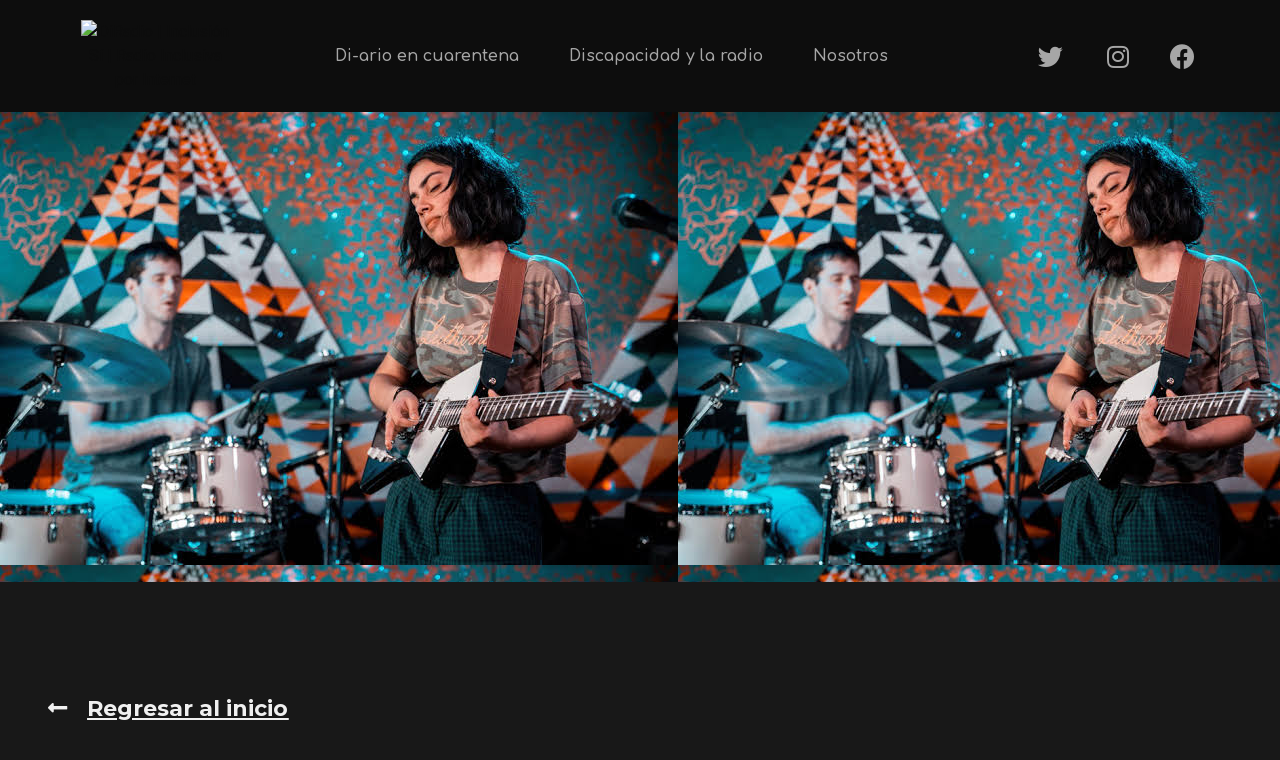

--- FILE ---
content_type: text/html; charset=UTF-8
request_url: https://diradio.mx/luces-camara-crumb/
body_size: 21065
content:
<!doctype html>
<html lang="es">
<head>
	<meta charset="UTF-8">
	<meta name="viewport" content="width=device-width, initial-scale=1">
	<link rel="profile" href="https://gmpg.org/xfn/11">
	<meta name='robots' content='index, follow, max-image-preview:large, max-snippet:-1, max-video-preview:-1' />
	<style>img:is([sizes="auto" i], [sizes^="auto," i]) { contain-intrinsic-size: 3000px 1500px }</style>
	
	<!-- This site is optimized with the Yoast SEO plugin v24.5 - https://yoast.com/wordpress/plugins/seo/ -->
	<title>Luces, cámara, ¡Crumb! - Di Radio</title>
	<meta name="description" content="Crumb presentó un concierto maravilloso en julio de 2022 en la Ciudad de México" />
	<link rel="canonical" href="https://diradio.mx/luces-camara-crumb/" />
	<meta property="og:locale" content="es_MX" />
	<meta property="og:type" content="article" />
	<meta property="og:title" content="Luces, cámara, ¡Crumb! - Di Radio" />
	<meta property="og:description" content="Crumb presentó un concierto maravilloso en julio de 2022 en la Ciudad de México" />
	<meta property="og:url" content="https://diradio.mx/luces-camara-crumb/" />
	<meta property="og:site_name" content="Di Radio" />
	<meta property="article:published_time" content="2022-10-09T22:13:56+00:00" />
	<meta property="article:modified_time" content="2023-02-16T06:35:15+00:00" />
	<meta property="og:image" content="https://diradio.mx/wp-content/uploads/2022/10/WhatsApp-Image-2022-10-08-at-1.59.54-PM.jpeg" />
	<meta property="og:image:width" content="678" />
	<meta property="og:image:height" content="453" />
	<meta property="og:image:type" content="image/jpeg" />
	<meta name="author" content="Di Radio" />
	<meta name="twitter:card" content="summary_large_image" />
	<meta name="twitter:label1" content="Escrito por" />
	<meta name="twitter:data1" content="Di Radio" />
	<meta name="twitter:label2" content="Tiempo de lectura" />
	<meta name="twitter:data2" content="3 minutos" />
	<script type="application/ld+json" class="yoast-schema-graph">{"@context":"https://schema.org","@graph":[{"@type":"Article","@id":"https://diradio.mx/luces-camara-crumb/#article","isPartOf":{"@id":"https://diradio.mx/luces-camara-crumb/"},"author":{"name":"Di Radio","@id":"https://diradio.mx/#/schema/person/972e43d068bfc9aff577d6619248e4ef"},"headline":"Luces, cámara, ¡Crumb!","datePublished":"2022-10-09T22:13:56+00:00","dateModified":"2023-02-16T06:35:15+00:00","mainEntityOfPage":{"@id":"https://diradio.mx/luces-camara-crumb/"},"wordCount":401,"publisher":{"@id":"https://diradio.mx/#organization"},"image":{"@id":"https://diradio.mx/luces-camara-crumb/#primaryimage"},"thumbnailUrl":"https://diradio.mx/wp-content/uploads/2022/10/WhatsApp-Image-2022-10-08-at-1.59.54-PM.jpeg","articleSection":["Concierto"],"inLanguage":"es"},{"@type":"WebPage","@id":"https://diradio.mx/luces-camara-crumb/","url":"https://diradio.mx/luces-camara-crumb/","name":"Luces, cámara, ¡Crumb! - Di Radio","isPartOf":{"@id":"https://diradio.mx/#website"},"primaryImageOfPage":{"@id":"https://diradio.mx/luces-camara-crumb/#primaryimage"},"image":{"@id":"https://diradio.mx/luces-camara-crumb/#primaryimage"},"thumbnailUrl":"https://diradio.mx/wp-content/uploads/2022/10/WhatsApp-Image-2022-10-08-at-1.59.54-PM.jpeg","datePublished":"2022-10-09T22:13:56+00:00","dateModified":"2023-02-16T06:35:15+00:00","description":"Crumb presentó un concierto maravilloso en julio de 2022 en la Ciudad de México","breadcrumb":{"@id":"https://diradio.mx/luces-camara-crumb/#breadcrumb"},"inLanguage":"es","potentialAction":[{"@type":"ReadAction","target":["https://diradio.mx/luces-camara-crumb/"]}]},{"@type":"ImageObject","inLanguage":"es","@id":"https://diradio.mx/luces-camara-crumb/#primaryimage","url":"https://diradio.mx/wp-content/uploads/2022/10/WhatsApp-Image-2022-10-08-at-1.59.54-PM.jpeg","contentUrl":"https://diradio.mx/wp-content/uploads/2022/10/WhatsApp-Image-2022-10-08-at-1.59.54-PM.jpeg","width":678,"height":453},{"@type":"BreadcrumbList","@id":"https://diradio.mx/luces-camara-crumb/#breadcrumb","itemListElement":[{"@type":"ListItem","position":1,"name":"Inicio","item":"https://diradio.mx/"},{"@type":"ListItem","position":2,"name":"Luces, cámara, ¡Crumb!"}]},{"@type":"WebSite","@id":"https://diradio.mx/#website","url":"https://diradio.mx/","name":"Di Radio","description":"Inclusión Sí","publisher":{"@id":"https://diradio.mx/#organization"},"potentialAction":[{"@type":"SearchAction","target":{"@type":"EntryPoint","urlTemplate":"https://diradio.mx/?s={search_term_string}"},"query-input":{"@type":"PropertyValueSpecification","valueRequired":true,"valueName":"search_term_string"}}],"inLanguage":"es"},{"@type":"Organization","@id":"https://diradio.mx/#organization","name":"Di Radio","url":"https://diradio.mx/","logo":{"@type":"ImageObject","inLanguage":"es","@id":"https://diradio.mx/#/schema/logo/image/","url":"https://diradio.mx/wp-content/uploads/2023/02/DiRadio_bco.svg","contentUrl":"https://diradio.mx/wp-content/uploads/2023/02/DiRadio_bco.svg","width":566.93,"height":283.46,"caption":"Di Radio"},"image":{"@id":"https://diradio.mx/#/schema/logo/image/"}},{"@type":"Person","@id":"https://diradio.mx/#/schema/person/972e43d068bfc9aff577d6619248e4ef","name":"Di Radio","sameAs":["http://diradio.mx/"],"url":"https://diradio.mx/author/diuser/"}]}</script>
	<!-- / Yoast SEO plugin. -->


<link rel='dns-prefetch' href='//www.googletagmanager.com' />
<link rel="alternate" type="application/rss+xml" title="Di Radio &raquo; Feed" href="https://diradio.mx/feed/" />
<link rel="alternate" type="application/rss+xml" title="Di Radio &raquo; RSS de los comentarios" href="https://diradio.mx/comments/feed/" />
<script>
window._wpemojiSettings = {"baseUrl":"https:\/\/s.w.org\/images\/core\/emoji\/15.0.3\/72x72\/","ext":".png","svgUrl":"https:\/\/s.w.org\/images\/core\/emoji\/15.0.3\/svg\/","svgExt":".svg","source":{"concatemoji":"https:\/\/diradio.mx\/wp-includes\/js\/wp-emoji-release.min.js?ver=6.7.2"}};
/*! This file is auto-generated */
!function(i,n){var o,s,e;function c(e){try{var t={supportTests:e,timestamp:(new Date).valueOf()};sessionStorage.setItem(o,JSON.stringify(t))}catch(e){}}function p(e,t,n){e.clearRect(0,0,e.canvas.width,e.canvas.height),e.fillText(t,0,0);var t=new Uint32Array(e.getImageData(0,0,e.canvas.width,e.canvas.height).data),r=(e.clearRect(0,0,e.canvas.width,e.canvas.height),e.fillText(n,0,0),new Uint32Array(e.getImageData(0,0,e.canvas.width,e.canvas.height).data));return t.every(function(e,t){return e===r[t]})}function u(e,t,n){switch(t){case"flag":return n(e,"\ud83c\udff3\ufe0f\u200d\u26a7\ufe0f","\ud83c\udff3\ufe0f\u200b\u26a7\ufe0f")?!1:!n(e,"\ud83c\uddfa\ud83c\uddf3","\ud83c\uddfa\u200b\ud83c\uddf3")&&!n(e,"\ud83c\udff4\udb40\udc67\udb40\udc62\udb40\udc65\udb40\udc6e\udb40\udc67\udb40\udc7f","\ud83c\udff4\u200b\udb40\udc67\u200b\udb40\udc62\u200b\udb40\udc65\u200b\udb40\udc6e\u200b\udb40\udc67\u200b\udb40\udc7f");case"emoji":return!n(e,"\ud83d\udc26\u200d\u2b1b","\ud83d\udc26\u200b\u2b1b")}return!1}function f(e,t,n){var r="undefined"!=typeof WorkerGlobalScope&&self instanceof WorkerGlobalScope?new OffscreenCanvas(300,150):i.createElement("canvas"),a=r.getContext("2d",{willReadFrequently:!0}),o=(a.textBaseline="top",a.font="600 32px Arial",{});return e.forEach(function(e){o[e]=t(a,e,n)}),o}function t(e){var t=i.createElement("script");t.src=e,t.defer=!0,i.head.appendChild(t)}"undefined"!=typeof Promise&&(o="wpEmojiSettingsSupports",s=["flag","emoji"],n.supports={everything:!0,everythingExceptFlag:!0},e=new Promise(function(e){i.addEventListener("DOMContentLoaded",e,{once:!0})}),new Promise(function(t){var n=function(){try{var e=JSON.parse(sessionStorage.getItem(o));if("object"==typeof e&&"number"==typeof e.timestamp&&(new Date).valueOf()<e.timestamp+604800&&"object"==typeof e.supportTests)return e.supportTests}catch(e){}return null}();if(!n){if("undefined"!=typeof Worker&&"undefined"!=typeof OffscreenCanvas&&"undefined"!=typeof URL&&URL.createObjectURL&&"undefined"!=typeof Blob)try{var e="postMessage("+f.toString()+"("+[JSON.stringify(s),u.toString(),p.toString()].join(",")+"));",r=new Blob([e],{type:"text/javascript"}),a=new Worker(URL.createObjectURL(r),{name:"wpTestEmojiSupports"});return void(a.onmessage=function(e){c(n=e.data),a.terminate(),t(n)})}catch(e){}c(n=f(s,u,p))}t(n)}).then(function(e){for(var t in e)n.supports[t]=e[t],n.supports.everything=n.supports.everything&&n.supports[t],"flag"!==t&&(n.supports.everythingExceptFlag=n.supports.everythingExceptFlag&&n.supports[t]);n.supports.everythingExceptFlag=n.supports.everythingExceptFlag&&!n.supports.flag,n.DOMReady=!1,n.readyCallback=function(){n.DOMReady=!0}}).then(function(){return e}).then(function(){var e;n.supports.everything||(n.readyCallback(),(e=n.source||{}).concatemoji?t(e.concatemoji):e.wpemoji&&e.twemoji&&(t(e.twemoji),t(e.wpemoji)))}))}((window,document),window._wpemojiSettings);
</script>

<style id='wp-emoji-styles-inline-css'>

	img.wp-smiley, img.emoji {
		display: inline !important;
		border: none !important;
		box-shadow: none !important;
		height: 1em !important;
		width: 1em !important;
		margin: 0 0.07em !important;
		vertical-align: -0.1em !important;
		background: none !important;
		padding: 0 !important;
	}
</style>
<link rel='stylesheet' id='wp-block-library-css' href='https://diradio.mx/wp-includes/css/dist/block-library/style.min.css?ver=6.7.2' media='all' />
<link rel='stylesheet' id='jet-engine-frontend-css' href='https://diradio.mx/wp-content/plugins/jet-engine/assets/css/frontend.css?ver=3.0.0' media='all' />
<style id='classic-theme-styles-inline-css'>
/*! This file is auto-generated */
.wp-block-button__link{color:#fff;background-color:#32373c;border-radius:9999px;box-shadow:none;text-decoration:none;padding:calc(.667em + 2px) calc(1.333em + 2px);font-size:1.125em}.wp-block-file__button{background:#32373c;color:#fff;text-decoration:none}
</style>
<style id='global-styles-inline-css'>
:root{--wp--preset--aspect-ratio--square: 1;--wp--preset--aspect-ratio--4-3: 4/3;--wp--preset--aspect-ratio--3-4: 3/4;--wp--preset--aspect-ratio--3-2: 3/2;--wp--preset--aspect-ratio--2-3: 2/3;--wp--preset--aspect-ratio--16-9: 16/9;--wp--preset--aspect-ratio--9-16: 9/16;--wp--preset--color--black: #000000;--wp--preset--color--cyan-bluish-gray: #abb8c3;--wp--preset--color--white: #ffffff;--wp--preset--color--pale-pink: #f78da7;--wp--preset--color--vivid-red: #cf2e2e;--wp--preset--color--luminous-vivid-orange: #ff6900;--wp--preset--color--luminous-vivid-amber: #fcb900;--wp--preset--color--light-green-cyan: #7bdcb5;--wp--preset--color--vivid-green-cyan: #00d084;--wp--preset--color--pale-cyan-blue: #8ed1fc;--wp--preset--color--vivid-cyan-blue: #0693e3;--wp--preset--color--vivid-purple: #9b51e0;--wp--preset--gradient--vivid-cyan-blue-to-vivid-purple: linear-gradient(135deg,rgba(6,147,227,1) 0%,rgb(155,81,224) 100%);--wp--preset--gradient--light-green-cyan-to-vivid-green-cyan: linear-gradient(135deg,rgb(122,220,180) 0%,rgb(0,208,130) 100%);--wp--preset--gradient--luminous-vivid-amber-to-luminous-vivid-orange: linear-gradient(135deg,rgba(252,185,0,1) 0%,rgba(255,105,0,1) 100%);--wp--preset--gradient--luminous-vivid-orange-to-vivid-red: linear-gradient(135deg,rgba(255,105,0,1) 0%,rgb(207,46,46) 100%);--wp--preset--gradient--very-light-gray-to-cyan-bluish-gray: linear-gradient(135deg,rgb(238,238,238) 0%,rgb(169,184,195) 100%);--wp--preset--gradient--cool-to-warm-spectrum: linear-gradient(135deg,rgb(74,234,220) 0%,rgb(151,120,209) 20%,rgb(207,42,186) 40%,rgb(238,44,130) 60%,rgb(251,105,98) 80%,rgb(254,248,76) 100%);--wp--preset--gradient--blush-light-purple: linear-gradient(135deg,rgb(255,206,236) 0%,rgb(152,150,240) 100%);--wp--preset--gradient--blush-bordeaux: linear-gradient(135deg,rgb(254,205,165) 0%,rgb(254,45,45) 50%,rgb(107,0,62) 100%);--wp--preset--gradient--luminous-dusk: linear-gradient(135deg,rgb(255,203,112) 0%,rgb(199,81,192) 50%,rgb(65,88,208) 100%);--wp--preset--gradient--pale-ocean: linear-gradient(135deg,rgb(255,245,203) 0%,rgb(182,227,212) 50%,rgb(51,167,181) 100%);--wp--preset--gradient--electric-grass: linear-gradient(135deg,rgb(202,248,128) 0%,rgb(113,206,126) 100%);--wp--preset--gradient--midnight: linear-gradient(135deg,rgb(2,3,129) 0%,rgb(40,116,252) 100%);--wp--preset--font-size--small: 13px;--wp--preset--font-size--medium: 20px;--wp--preset--font-size--large: 36px;--wp--preset--font-size--x-large: 42px;--wp--preset--spacing--20: 0.44rem;--wp--preset--spacing--30: 0.67rem;--wp--preset--spacing--40: 1rem;--wp--preset--spacing--50: 1.5rem;--wp--preset--spacing--60: 2.25rem;--wp--preset--spacing--70: 3.38rem;--wp--preset--spacing--80: 5.06rem;--wp--preset--shadow--natural: 6px 6px 9px rgba(0, 0, 0, 0.2);--wp--preset--shadow--deep: 12px 12px 50px rgba(0, 0, 0, 0.4);--wp--preset--shadow--sharp: 6px 6px 0px rgba(0, 0, 0, 0.2);--wp--preset--shadow--outlined: 6px 6px 0px -3px rgba(255, 255, 255, 1), 6px 6px rgba(0, 0, 0, 1);--wp--preset--shadow--crisp: 6px 6px 0px rgba(0, 0, 0, 1);}:where(.is-layout-flex){gap: 0.5em;}:where(.is-layout-grid){gap: 0.5em;}body .is-layout-flex{display: flex;}.is-layout-flex{flex-wrap: wrap;align-items: center;}.is-layout-flex > :is(*, div){margin: 0;}body .is-layout-grid{display: grid;}.is-layout-grid > :is(*, div){margin: 0;}:where(.wp-block-columns.is-layout-flex){gap: 2em;}:where(.wp-block-columns.is-layout-grid){gap: 2em;}:where(.wp-block-post-template.is-layout-flex){gap: 1.25em;}:where(.wp-block-post-template.is-layout-grid){gap: 1.25em;}.has-black-color{color: var(--wp--preset--color--black) !important;}.has-cyan-bluish-gray-color{color: var(--wp--preset--color--cyan-bluish-gray) !important;}.has-white-color{color: var(--wp--preset--color--white) !important;}.has-pale-pink-color{color: var(--wp--preset--color--pale-pink) !important;}.has-vivid-red-color{color: var(--wp--preset--color--vivid-red) !important;}.has-luminous-vivid-orange-color{color: var(--wp--preset--color--luminous-vivid-orange) !important;}.has-luminous-vivid-amber-color{color: var(--wp--preset--color--luminous-vivid-amber) !important;}.has-light-green-cyan-color{color: var(--wp--preset--color--light-green-cyan) !important;}.has-vivid-green-cyan-color{color: var(--wp--preset--color--vivid-green-cyan) !important;}.has-pale-cyan-blue-color{color: var(--wp--preset--color--pale-cyan-blue) !important;}.has-vivid-cyan-blue-color{color: var(--wp--preset--color--vivid-cyan-blue) !important;}.has-vivid-purple-color{color: var(--wp--preset--color--vivid-purple) !important;}.has-black-background-color{background-color: var(--wp--preset--color--black) !important;}.has-cyan-bluish-gray-background-color{background-color: var(--wp--preset--color--cyan-bluish-gray) !important;}.has-white-background-color{background-color: var(--wp--preset--color--white) !important;}.has-pale-pink-background-color{background-color: var(--wp--preset--color--pale-pink) !important;}.has-vivid-red-background-color{background-color: var(--wp--preset--color--vivid-red) !important;}.has-luminous-vivid-orange-background-color{background-color: var(--wp--preset--color--luminous-vivid-orange) !important;}.has-luminous-vivid-amber-background-color{background-color: var(--wp--preset--color--luminous-vivid-amber) !important;}.has-light-green-cyan-background-color{background-color: var(--wp--preset--color--light-green-cyan) !important;}.has-vivid-green-cyan-background-color{background-color: var(--wp--preset--color--vivid-green-cyan) !important;}.has-pale-cyan-blue-background-color{background-color: var(--wp--preset--color--pale-cyan-blue) !important;}.has-vivid-cyan-blue-background-color{background-color: var(--wp--preset--color--vivid-cyan-blue) !important;}.has-vivid-purple-background-color{background-color: var(--wp--preset--color--vivid-purple) !important;}.has-black-border-color{border-color: var(--wp--preset--color--black) !important;}.has-cyan-bluish-gray-border-color{border-color: var(--wp--preset--color--cyan-bluish-gray) !important;}.has-white-border-color{border-color: var(--wp--preset--color--white) !important;}.has-pale-pink-border-color{border-color: var(--wp--preset--color--pale-pink) !important;}.has-vivid-red-border-color{border-color: var(--wp--preset--color--vivid-red) !important;}.has-luminous-vivid-orange-border-color{border-color: var(--wp--preset--color--luminous-vivid-orange) !important;}.has-luminous-vivid-amber-border-color{border-color: var(--wp--preset--color--luminous-vivid-amber) !important;}.has-light-green-cyan-border-color{border-color: var(--wp--preset--color--light-green-cyan) !important;}.has-vivid-green-cyan-border-color{border-color: var(--wp--preset--color--vivid-green-cyan) !important;}.has-pale-cyan-blue-border-color{border-color: var(--wp--preset--color--pale-cyan-blue) !important;}.has-vivid-cyan-blue-border-color{border-color: var(--wp--preset--color--vivid-cyan-blue) !important;}.has-vivid-purple-border-color{border-color: var(--wp--preset--color--vivid-purple) !important;}.has-vivid-cyan-blue-to-vivid-purple-gradient-background{background: var(--wp--preset--gradient--vivid-cyan-blue-to-vivid-purple) !important;}.has-light-green-cyan-to-vivid-green-cyan-gradient-background{background: var(--wp--preset--gradient--light-green-cyan-to-vivid-green-cyan) !important;}.has-luminous-vivid-amber-to-luminous-vivid-orange-gradient-background{background: var(--wp--preset--gradient--luminous-vivid-amber-to-luminous-vivid-orange) !important;}.has-luminous-vivid-orange-to-vivid-red-gradient-background{background: var(--wp--preset--gradient--luminous-vivid-orange-to-vivid-red) !important;}.has-very-light-gray-to-cyan-bluish-gray-gradient-background{background: var(--wp--preset--gradient--very-light-gray-to-cyan-bluish-gray) !important;}.has-cool-to-warm-spectrum-gradient-background{background: var(--wp--preset--gradient--cool-to-warm-spectrum) !important;}.has-blush-light-purple-gradient-background{background: var(--wp--preset--gradient--blush-light-purple) !important;}.has-blush-bordeaux-gradient-background{background: var(--wp--preset--gradient--blush-bordeaux) !important;}.has-luminous-dusk-gradient-background{background: var(--wp--preset--gradient--luminous-dusk) !important;}.has-pale-ocean-gradient-background{background: var(--wp--preset--gradient--pale-ocean) !important;}.has-electric-grass-gradient-background{background: var(--wp--preset--gradient--electric-grass) !important;}.has-midnight-gradient-background{background: var(--wp--preset--gradient--midnight) !important;}.has-small-font-size{font-size: var(--wp--preset--font-size--small) !important;}.has-medium-font-size{font-size: var(--wp--preset--font-size--medium) !important;}.has-large-font-size{font-size: var(--wp--preset--font-size--large) !important;}.has-x-large-font-size{font-size: var(--wp--preset--font-size--x-large) !important;}
:where(.wp-block-post-template.is-layout-flex){gap: 1.25em;}:where(.wp-block-post-template.is-layout-grid){gap: 1.25em;}
:where(.wp-block-columns.is-layout-flex){gap: 2em;}:where(.wp-block-columns.is-layout-grid){gap: 2em;}
:root :where(.wp-block-pullquote){font-size: 1.5em;line-height: 1.6;}
</style>
<link rel='stylesheet' id='contact-form-7-css' href='https://diradio.mx/wp-content/plugins/contact-form-7/includes/css/styles.css?ver=6.0.4' media='all' />
<link rel='stylesheet' id='hello-elementor-css' href='https://diradio.mx/wp-content/themes/hello-elementor/style.min.css?ver=2.8.1' media='all' />
<link rel='stylesheet' id='hello-elementor-theme-style-css' href='https://diradio.mx/wp-content/themes/hello-elementor/theme.min.css?ver=2.8.1' media='all' />
<link rel='stylesheet' id='elementor-frontend-css' href='https://diradio.mx/wp-content/uploads/elementor/css/custom-frontend-lite.min.css?ver=1692678140' media='all' />
<style id='elementor-frontend-inline-css'>
.elementor-15746 .elementor-element.elementor-element-5410e1c6:not(.elementor-motion-effects-element-type-background), .elementor-15746 .elementor-element.elementor-element-5410e1c6 > .elementor-motion-effects-container > .elementor-motion-effects-layer{background-image:url("https://diradio.mx/wp-content/uploads/2022/10/WhatsApp-Image-2022-10-08-at-1.59.54-PM.jpeg");}
</style>
<link rel='stylesheet' id='elementor-post-15136-css' href='https://diradio.mx/wp-content/uploads/elementor/css/post-15136.css?ver=1692678133' media='all' />
<link rel='stylesheet' id='jet-elements-css' href='https://diradio.mx/wp-content/plugins/jet-elements/assets/css/jet-elements.css?ver=2.6.6' media='all' />
<link rel='stylesheet' id='jet-elements-skin-css' href='https://diradio.mx/wp-content/plugins/jet-elements/assets/css/jet-elements-skin.css?ver=2.6.6' media='all' />
<link rel='stylesheet' id='elementor-icons-css' href='https://diradio.mx/wp-content/plugins/elementor/assets/lib/eicons/css/elementor-icons.min.css?ver=5.18.0' media='all' />
<link rel='stylesheet' id='swiper-css' href='https://diradio.mx/wp-content/plugins/elementor/assets/lib/swiper/v8/css/swiper.min.css?ver=8.4.5' media='all' />
<link rel='stylesheet' id='elementor-pro-css' href='https://diradio.mx/wp-content/uploads/elementor/css/custom-pro-frontend-lite.min.css?ver=1692678140' media='all' />
<link rel='stylesheet' id='elementor-global-css' href='https://diradio.mx/wp-content/uploads/elementor/css/global.css?ver=1692678140' media='all' />
<link rel='stylesheet' id='elementor-post-15427-css' href='https://diradio.mx/wp-content/uploads/elementor/css/post-15427.css?ver=1693967015' media='all' />
<link rel='stylesheet' id='elementor-post-15215-css' href='https://diradio.mx/wp-content/uploads/elementor/css/post-15215.css?ver=1693969713' media='all' />
<link rel='stylesheet' id='elementor-post-15746-css' href='https://diradio.mx/wp-content/uploads/elementor/css/post-15746.css?ver=1693351966' media='all' />
<link rel='stylesheet' id='hello-elementor-child-style-css' href='https://diradio.mx/wp-content/themes/hello-theme-child/style.css?ver=1.0.0' media='all' />
<link rel='stylesheet' id='google-fonts-1-css' href='https://fonts.googleapis.com/css?family=Comfortaa%3A100%2C100italic%2C200%2C200italic%2C300%2C300italic%2C400%2C400italic%2C500%2C500italic%2C600%2C600italic%2C700%2C700italic%2C800%2C800italic%2C900%2C900italic%7CMontserrat%3A100%2C100italic%2C200%2C200italic%2C300%2C300italic%2C400%2C400italic%2C500%2C500italic%2C600%2C600italic%2C700%2C700italic%2C800%2C800italic%2C900%2C900italic%7CRoboto%3A100%2C100italic%2C200%2C200italic%2C300%2C300italic%2C400%2C400italic%2C500%2C500italic%2C600%2C600italic%2C700%2C700italic%2C800%2C800italic%2C900%2C900italic%7CRoboto+Condensed%3A100%2C100italic%2C200%2C200italic%2C300%2C300italic%2C400%2C400italic%2C500%2C500italic%2C600%2C600italic%2C700%2C700italic%2C800%2C800italic%2C900%2C900italic%7CZen+Dots%3A100%2C100italic%2C200%2C200italic%2C300%2C300italic%2C400%2C400italic%2C500%2C500italic%2C600%2C600italic%2C700%2C700italic%2C800%2C800italic%2C900%2C900italic&#038;display=swap&#038;ver=6.7.2' media='all' />
<link rel='stylesheet' id='elementor-icons-shared-0-css' href='https://diradio.mx/wp-content/plugins/elementor/assets/lib/font-awesome/css/fontawesome.min.css?ver=5.15.3' media='all' />
<link rel='stylesheet' id='elementor-icons-fa-solid-css' href='https://diradio.mx/wp-content/plugins/elementor/assets/lib/font-awesome/css/solid.min.css?ver=5.15.3' media='all' />
<link rel='stylesheet' id='elementor-icons-fa-brands-css' href='https://diradio.mx/wp-content/plugins/elementor/assets/lib/font-awesome/css/brands.min.css?ver=5.15.3' media='all' />
<link rel="preconnect" href="https://fonts.gstatic.com/" crossorigin><script src="https://diradio.mx/wp-includes/js/jquery/jquery.min.js?ver=3.7.1" id="jquery-core-js"></script>
<script src="https://diradio.mx/wp-includes/js/jquery/jquery-migrate.min.js?ver=3.4.1" id="jquery-migrate-js"></script>
<link rel="https://api.w.org/" href="https://diradio.mx/wp-json/" /><link rel="alternate" title="JSON" type="application/json" href="https://diradio.mx/wp-json/wp/v2/posts/15083" /><link rel="EditURI" type="application/rsd+xml" title="RSD" href="https://diradio.mx/xmlrpc.php?rsd" />
<meta name="generator" content="WordPress 6.7.2" />
<link rel='shortlink' href='https://diradio.mx/?p=15083' />
<link rel="alternate" title="oEmbed (JSON)" type="application/json+oembed" href="https://diradio.mx/wp-json/oembed/1.0/embed?url=https%3A%2F%2Fdiradio.mx%2Fluces-camara-crumb%2F" />
<link rel="alternate" title="oEmbed (XML)" type="text/xml+oembed" href="https://diradio.mx/wp-json/oembed/1.0/embed?url=https%3A%2F%2Fdiradio.mx%2Fluces-camara-crumb%2F&#038;format=xml" />
<meta name="generator" content="Site Kit by Google 1.147.0" /><meta name="description" content="Crumb dio un concierto maravillosos en CDMX">
<meta name="generator" content="Elementor 3.12.2; features: e_dom_optimization, e_optimized_assets_loading, e_optimized_css_loading, a11y_improvements, additional_custom_breakpoints; settings: css_print_method-external, google_font-enabled, font_display-swap">
<meta name="generator" content="Powered by Slider Revolution 6.5.11 - responsive, Mobile-Friendly Slider Plugin for WordPress with comfortable drag and drop interface." />
<link rel="icon" href="https://diradio.mx/wp-content/uploads/2020/06/cropped-icodos-32x32.png" sizes="32x32" />
<link rel="icon" href="https://diradio.mx/wp-content/uploads/2020/06/cropped-icodos-192x192.png" sizes="192x192" />
<link rel="apple-touch-icon" href="https://diradio.mx/wp-content/uploads/2020/06/cropped-icodos-180x180.png" />
<meta name="msapplication-TileImage" content="https://diradio.mx/wp-content/uploads/2020/06/cropped-icodos-270x270.png" />
<script type="text/javascript">function setREVStartSize(e){
			//window.requestAnimationFrame(function() {				 
				window.RSIW = window.RSIW===undefined ? window.innerWidth : window.RSIW;	
				window.RSIH = window.RSIH===undefined ? window.innerHeight : window.RSIH;	
				try {								
					var pw = document.getElementById(e.c).parentNode.offsetWidth,
						newh;
					pw = pw===0 || isNaN(pw) ? window.RSIW : pw;
					e.tabw = e.tabw===undefined ? 0 : parseInt(e.tabw);
					e.thumbw = e.thumbw===undefined ? 0 : parseInt(e.thumbw);
					e.tabh = e.tabh===undefined ? 0 : parseInt(e.tabh);
					e.thumbh = e.thumbh===undefined ? 0 : parseInt(e.thumbh);
					e.tabhide = e.tabhide===undefined ? 0 : parseInt(e.tabhide);
					e.thumbhide = e.thumbhide===undefined ? 0 : parseInt(e.thumbhide);
					e.mh = e.mh===undefined || e.mh=="" || e.mh==="auto" ? 0 : parseInt(e.mh,0);		
					if(e.layout==="fullscreen" || e.l==="fullscreen") 						
						newh = Math.max(e.mh,window.RSIH);					
					else{					
						e.gw = Array.isArray(e.gw) ? e.gw : [e.gw];
						for (var i in e.rl) if (e.gw[i]===undefined || e.gw[i]===0) e.gw[i] = e.gw[i-1];					
						e.gh = e.el===undefined || e.el==="" || (Array.isArray(e.el) && e.el.length==0)? e.gh : e.el;
						e.gh = Array.isArray(e.gh) ? e.gh : [e.gh];
						for (var i in e.rl) if (e.gh[i]===undefined || e.gh[i]===0) e.gh[i] = e.gh[i-1];
											
						var nl = new Array(e.rl.length),
							ix = 0,						
							sl;					
						e.tabw = e.tabhide>=pw ? 0 : e.tabw;
						e.thumbw = e.thumbhide>=pw ? 0 : e.thumbw;
						e.tabh = e.tabhide>=pw ? 0 : e.tabh;
						e.thumbh = e.thumbhide>=pw ? 0 : e.thumbh;					
						for (var i in e.rl) nl[i] = e.rl[i]<window.RSIW ? 0 : e.rl[i];
						sl = nl[0];									
						for (var i in nl) if (sl>nl[i] && nl[i]>0) { sl = nl[i]; ix=i;}															
						var m = pw>(e.gw[ix]+e.tabw+e.thumbw) ? 1 : (pw-(e.tabw+e.thumbw)) / (e.gw[ix]);					
						newh =  (e.gh[ix] * m) + (e.tabh + e.thumbh);
					}
					var el = document.getElementById(e.c);
					if (el!==null && el) el.style.height = newh+"px";					
					el = document.getElementById(e.c+"_wrapper");
					if (el!==null && el) {
						el.style.height = newh+"px";
						el.style.display = "block";
					}
				} catch(e){
					console.log("Failure at Presize of Slider:" + e)
				}					   
			//});
		  };</script>
</head>
<body class="post-template-default single single-post postid-15083 single-format-standard wp-custom-logo elementor-default elementor-kit-15136 elementor-page-15746">


<a class="skip-link screen-reader-text" href="#content">Skip to content</a>

		<div data-elementor-type="header" data-elementor-id="15427" class="elementor elementor-15427 elementor-location-header">
						<div class="elementor-element elementor-element-2da5023 elementor-hidden-tablet elementor-hidden-mobile_extra elementor-hidden-mobile e-con-boxed e-con" data-id="2da5023" data-element_type="container" data-settings="{&quot;background_background&quot;:&quot;classic&quot;,&quot;content_width&quot;:&quot;boxed&quot;}">
					<div class="e-con-inner">
		<div class="elementor-element elementor-element-ef23dd0 e-con-full e-con" data-id="ef23dd0" data-element_type="container" data-settings="{&quot;content_width&quot;:&quot;full&quot;}">
				<div class="elementor-element elementor-element-3a89dd7 elementor-widget elementor-widget-theme-site-logo elementor-widget-image" data-id="3a89dd7" data-element_type="widget" alt="" data-widget_type="theme-site-logo.default">
				<div class="elementor-widget-container">
			<style>/*! elementor - v3.12.2 - 23-04-2023 */
.elementor-widget-image{text-align:center}.elementor-widget-image a{display:inline-block}.elementor-widget-image a img[src$=".svg"]{width:48px}.elementor-widget-image img{vertical-align:middle;display:inline-block}</style>								<a href="https://diradio.mx">
			<img width="567" height="283" src="https://diradio.mx/wp-content/uploads/2023/02/DiRadio_bco.svg" class="attachment-full size-full wp-image-15359" alt="DiRadio | Inclusión Sí | Radio Inclusiva por Internet" />				</a>
											</div>
				</div>
				</div>
		<div class="elementor-element elementor-element-16d5219 e-con-full e-con" data-id="16d5219" data-element_type="container" data-settings="{&quot;content_width&quot;:&quot;full&quot;}">
				<div class="elementor-element elementor-element-f25b95a elementor-nav-menu__align-center elementor-nav-menu--dropdown-tablet elementor-nav-menu__text-align-aside elementor-nav-menu--toggle elementor-nav-menu--burger elementor-widget elementor-widget-nav-menu" data-id="f25b95a" data-element_type="widget" data-settings="{&quot;layout&quot;:&quot;horizontal&quot;,&quot;submenu_icon&quot;:{&quot;value&quot;:&quot;&lt;i class=\&quot;fas fa-caret-down\&quot;&gt;&lt;\/i&gt;&quot;,&quot;library&quot;:&quot;fa-solid&quot;},&quot;toggle&quot;:&quot;burger&quot;}" data-widget_type="nav-menu.default">
				<div class="elementor-widget-container">
			<link rel="stylesheet" href="https://diradio.mx/wp-content/uploads/elementor/css/custom-pro-widget-nav-menu.min.css?ver=1692678133">			<nav class="elementor-nav-menu--main elementor-nav-menu__container elementor-nav-menu--layout-horizontal e--pointer-underline e--animation-fade">
				<ul id="menu-1-f25b95a" class="elementor-nav-menu"><li class="menu-item menu-item-type-post_type menu-item-object-page menu-item-13323"><a href="https://diradio.mx/di-ario-en-cuarentena/" class="elementor-item">Di-ario en cuarentena</a></li>
<li class="menu-item menu-item-type-post_type menu-item-object-page menu-item-13322"><a href="https://diradio.mx/discapacidad-y-la-radio/" class="elementor-item">Discapacidad y la radio</a></li>
<li class="menu-item menu-item-type-post_type menu-item-object-page menu-item-15506"><a href="https://diradio.mx/nosotros/" class="elementor-item">Nosotros</a></li>
</ul>			</nav>
					<div class="elementor-menu-toggle" role="button" tabindex="0" aria-label="Menu Toggle" aria-expanded="false">
			<i aria-hidden="true" role="presentation" class="elementor-menu-toggle__icon--open eicon-menu-bar"></i><i aria-hidden="true" role="presentation" class="elementor-menu-toggle__icon--close eicon-close"></i>			<span class="elementor-screen-only">Menu</span>
		</div>
					<nav class="elementor-nav-menu--dropdown elementor-nav-menu__container" aria-hidden="true">
				<ul id="menu-2-f25b95a" class="elementor-nav-menu"><li class="menu-item menu-item-type-post_type menu-item-object-page menu-item-13323"><a href="https://diradio.mx/di-ario-en-cuarentena/" class="elementor-item" tabindex="-1">Di-ario en cuarentena</a></li>
<li class="menu-item menu-item-type-post_type menu-item-object-page menu-item-13322"><a href="https://diradio.mx/discapacidad-y-la-radio/" class="elementor-item" tabindex="-1">Discapacidad y la radio</a></li>
<li class="menu-item menu-item-type-post_type menu-item-object-page menu-item-15506"><a href="https://diradio.mx/nosotros/" class="elementor-item" tabindex="-1">Nosotros</a></li>
</ul>			</nav>
				</div>
				</div>
				</div>
		<div class="elementor-element elementor-element-2f1c850 e-con-full e-con" data-id="2f1c850" data-element_type="container" data-settings="{&quot;content_width&quot;:&quot;full&quot;}">
				<div class="elementor-element elementor-element-f6b8d70 elementor-icon-list--layout-inline elementor-align-right elementor-tablet-align-center elementor-list-item-link-full_width elementor-widget elementor-widget-icon-list" data-id="f6b8d70" data-element_type="widget" data-widget_type="icon-list.default">
				<div class="elementor-widget-container">
			<link rel="stylesheet" href="https://diradio.mx/wp-content/uploads/elementor/css/custom-widget-icon-list.min.css?ver=1692678133">		<ul class="elementor-icon-list-items elementor-inline-items">
							<li class="elementor-icon-list-item elementor-inline-item">
											<a href="https://twitter.com/DiradioM" target="_blank" title="Twitter">

												<span class="elementor-icon-list-icon">
							<i aria-hidden="true" class="fab fa-twitter"></i>						</span>
										<span class="elementor-icon-list-text">Twitter</span>
											</a>
									</li>
								<li class="elementor-icon-list-item elementor-inline-item">
											<a href="https://instagram.com/diradio.mx" target="_blank" title="Instagram">

												<span class="elementor-icon-list-icon">
							<i aria-hidden="true" class="fab fa-instagram"></i>						</span>
										<span class="elementor-icon-list-text">Instragram</span>
											</a>
									</li>
								<li class="elementor-icon-list-item elementor-inline-item">
											<a href="https://www.facebook.com/DiRadio.mexico" target="_blank" title="Facebook">

												<span class="elementor-icon-list-icon">
							<i aria-hidden="true" class="fab fa-facebook"></i>						</span>
										<span class="elementor-icon-list-text">Facebook</span>
											</a>
									</li>
						</ul>
				</div>
				</div>
				</div>
					</div>
				</div>
		<div class="elementor-element elementor-element-2c8b590 elementor-hidden-desktop e-con-boxed e-con" data-id="2c8b590" data-element_type="container" data-settings="{&quot;background_background&quot;:&quot;classic&quot;,&quot;content_width&quot;:&quot;boxed&quot;}">
					<div class="e-con-inner">
				<div class="elementor-element elementor-element-4bbb8fe elementor-icon-list--layout-inline elementor-align-right elementor-tablet-align-right elementor-list-item-link-full_width elementor-widget elementor-widget-icon-list" data-id="4bbb8fe" data-element_type="widget" data-widget_type="icon-list.default">
				<div class="elementor-widget-container">
					<ul class="elementor-icon-list-items elementor-inline-items">
							<li class="elementor-icon-list-item elementor-inline-item">
											<a href="https://twitter.com/DiradioM" target="_blank">

												<span class="elementor-icon-list-icon">
							<i aria-hidden="true" class="fab fa-twitter"></i>						</span>
										<span class="elementor-icon-list-text"></span>
											</a>
									</li>
								<li class="elementor-icon-list-item elementor-inline-item">
											<a href="https://instagram.com/diradio.mx" target="_blank">

												<span class="elementor-icon-list-icon">
							<i aria-hidden="true" class="fab fa-instagram"></i>						</span>
										<span class="elementor-icon-list-text"></span>
											</a>
									</li>
								<li class="elementor-icon-list-item elementor-inline-item">
											<a href="https://www.facebook.com/DiRadio.mexico" target="_blank">

												<span class="elementor-icon-list-icon">
							<i aria-hidden="true" class="fab fa-facebook"></i>						</span>
										<span class="elementor-icon-list-text"></span>
											</a>
									</li>
						</ul>
				</div>
				</div>
					</div>
				</div>
		<div class="elementor-element elementor-element-cce860e elementor-hidden-desktop e-con-boxed e-con" data-id="cce860e" data-element_type="container" data-settings="{&quot;background_background&quot;:&quot;classic&quot;,&quot;content_width&quot;:&quot;boxed&quot;}">
					<div class="e-con-inner">
		<div class="elementor-element elementor-element-da15327 e-con-full e-con" data-id="da15327" data-element_type="container" data-settings="{&quot;content_width&quot;:&quot;full&quot;}">
				<div class="elementor-element elementor-element-e4912f6 elementor-widget elementor-widget-theme-site-logo elementor-widget-image" data-id="e4912f6" data-element_type="widget" data-widget_type="theme-site-logo.default">
				<div class="elementor-widget-container">
											<a href="https://diradio.mx">
			<img width="567" height="283" src="https://diradio.mx/wp-content/uploads/2023/02/DiRadio_bco.svg" class="attachment-full size-full wp-image-15359" alt="DiRadio | Inclusión Sí | Radio Inclusiva por Internet" />				</a>
											</div>
				</div>
				</div>
		<div class="elementor-element elementor-element-c633cba e-con-full e-con" data-id="c633cba" data-element_type="container" data-settings="{&quot;content_width&quot;:&quot;full&quot;}">
				<div class="elementor-element elementor-element-d0b085f elementor-view-default elementor-widget elementor-widget-icon" data-id="d0b085f" data-element_type="widget" data-widget_type="icon.default">
				<div class="elementor-widget-container">
					<div class="elementor-icon-wrapper">
			<a class="elementor-icon" href="#elementor-action%3Aaction%3Dpopup%3Aopen%26settings%3DeyJpZCI6IjE1NjkzIiwidG9nZ2xlIjpmYWxzZX0%3D">
			<svg xmlns="http://www.w3.org/2000/svg" id="Capa_1" data-name="Capa 1" viewBox="0 0 512 512"><rect x="6" y="79.01" width="500" height="88.5" rx="35.4" ry="35.4"></rect><rect x="6" y="344.5" width="500" height="88.5" rx="35.4" ry="35.4"></rect><rect x="6" y="211.75" width="500" height="88.5" rx="35.4" ry="35.4"></rect></svg>			</a>
		</div>
				</div>
				</div>
				</div>
					</div>
				</div>
						</div>
				<div data-elementor-type="single-post" data-elementor-id="15746" class="elementor elementor-15746 elementor-location-single post-15083 post type-post status-publish format-standard has-post-thumbnail hentry category-concierto">
						<div class="elementor-element elementor-element-5410e1c6 e-con-full e-con" data-id="5410e1c6" data-element_type="container" data-settings="{&quot;content_width&quot;:&quot;full&quot;,&quot;background_background&quot;:&quot;classic&quot;}">
				</div>
		<div class="elementor-element elementor-element-413bcb25 e-con-full e-con" data-id="413bcb25" data-element_type="container" data-settings="{&quot;content_width&quot;:&quot;full&quot;}">
		<div class="elementor-element elementor-element-3bc6a76d e-con-full e-con" data-id="3bc6a76d" data-element_type="container" data-settings="{&quot;content_width&quot;:&quot;full&quot;,&quot;sticky&quot;:&quot;top&quot;,&quot;sticky_on&quot;:[&quot;desktop&quot;],&quot;sticky_offset&quot;:20,&quot;sticky_parent&quot;:&quot;yes&quot;,&quot;sticky_effects_offset&quot;:0}">
				<div class="elementor-element elementor-element-4441ee70 elementor-widget elementor-widget-button" data-id="4441ee70" data-element_type="widget" data-widget_type="button.default">
				<div class="elementor-widget-container">
					<div class="elementor-button-wrapper">
			<a href="https://diradio.mx" class="elementor-button-link elementor-button elementor-size-sm" role="button">
						<span class="elementor-button-content-wrapper">
							<span class="elementor-button-icon elementor-align-icon-left">
				<i aria-hidden="true" class="fas fa-long-arrow-alt-left"></i>			</span>
						<span class="elementor-button-text">Regresar al inicio</span>
		</span>
					</a>
		</div>
				</div>
				</div>
				<div class="elementor-element elementor-element-209b9de3 elementor-widget elementor-widget-post-info" data-id="209b9de3" data-element_type="widget" data-widget_type="post-info.default">
				<div class="elementor-widget-container">
			<link rel="stylesheet" href="https://diradio.mx/wp-content/plugins/elementor-pro/assets/css/widget-theme-elements.min.css">		<ul class="elementor-inline-items elementor-icon-list-items elementor-post-info">
								<li class="elementor-icon-list-item elementor-repeater-item-931a64d elementor-inline-item" itemprop="datePublished">
						<a href="https://diradio.mx/2022/10/09/">
														<span class="elementor-icon-list-text elementor-post-info__item elementor-post-info__item--type-date">
										octubre 9, 2022					</span>
									</a>
				</li>
				<li class="elementor-icon-list-item elementor-repeater-item-063516b elementor-inline-item" itemprop="about">
													<span class="elementor-icon-list-text elementor-post-info__item elementor-post-info__item--type-terms">
										<span class="elementor-post-info__terms-list">
				<a href="https://diradio.mx/category/concierto/" class="elementor-post-info__terms-list-item">Concierto</a>				</span>
					</span>
								</li>
				</ul>
				</div>
				</div>
				<div class="elementor-element elementor-element-20e94865 elementor-widget elementor-widget-theme-post-title elementor-page-title elementor-widget-heading" data-id="20e94865" data-element_type="widget" data-widget_type="theme-post-title.default">
				<div class="elementor-widget-container">
			<style>/*! elementor - v3.12.2 - 23-04-2023 */
.elementor-heading-title{padding:0;margin:0;line-height:1}.elementor-widget-heading .elementor-heading-title[class*=elementor-size-]>a{color:inherit;font-size:inherit;line-height:inherit}.elementor-widget-heading .elementor-heading-title.elementor-size-small{font-size:15px}.elementor-widget-heading .elementor-heading-title.elementor-size-medium{font-size:19px}.elementor-widget-heading .elementor-heading-title.elementor-size-large{font-size:29px}.elementor-widget-heading .elementor-heading-title.elementor-size-xl{font-size:39px}.elementor-widget-heading .elementor-heading-title.elementor-size-xxl{font-size:59px}</style><h1 class="elementor-heading-title elementor-size-default">Luces, cámara, ¡Crumb!</h1>		</div>
				</div>
				<div class="elementor-element elementor-element-cb36e21 elementor-widget elementor-widget-post-info" data-id="cb36e21" data-element_type="widget" data-widget_type="post-info.default">
				<div class="elementor-widget-container">
					<ul class="elementor-inline-items elementor-icon-list-items elementor-post-info">
								<li class="elementor-icon-list-item elementor-repeater-item-007cb0d elementor-inline-item" itemprop="author">
													<span class="elementor-icon-list-text elementor-post-info__item elementor-post-info__item--type-author">
							<span class="elementor-post-info__item-prefix">Por </span>
										Di Radio					</span>
								</li>
				</ul>
				</div>
				</div>
				</div>
		<div class="elementor-element elementor-element-48fe1ed7 e-con-full e-con" data-id="48fe1ed7" data-element_type="container" data-settings="{&quot;content_width&quot;:&quot;full&quot;}">
				<div class="elementor-element elementor-element-6a1ce8d elementor-widget elementor-widget-theme-post-content" data-id="6a1ce8d" data-element_type="widget" data-widget_type="theme-post-content.default">
				<div class="elementor-widget-container">
			
<p>Crumb ofreció un show maravilloso en julio de este año</p>



<p class="has-text-align-right">Por <a href="https://www.instagram.com/el_inshidiego22/">Diego López</a></p>



<p>Crumb, a lo largo del año, ha otorgado fabulosos shows en vivo. Previamente anunció y añadió a Chile como uno de los espacios donde participarían y México no fue la excepción.</p>



<p>Recordamos el pasado 13 de julio, cuando el equipo de Di Radio acudió al famoso Frontón México para presenciar un show esperado desde hace varios meses. A pesar del pésimo clima que bajaban las expectativas y la pasada cancelación por Covid en uno de los integrantes de Crumb, todo resultó fenomenal.</p>



<p>El grupo brillo al hacer presencia tan solo con tocar el escenario; el recinto se encontraba arropado por las miles de almas que opacaban los saludos y gratitud del grupo. No contaban con la mejor acústica, pero el lugar estaba forrado por mantas negras gigantes que apoyaban el sonido y evitaban el exceso de eco. Esto fue aún mejor para las personas que se encontraban en medio del mar de gente, pues resultó satisfactorio en la vista y la escucha del grupo. </p>



<figure class="wp-block-image size-large"><img decoding="async" width="768" height="1024" src="http://diradio.mx/wp-content/uploads/2022/10/WhatsApp-Image-2022-10-08-at-1.58.50-PM-768x1024.jpeg" alt="Crumb en concierto" class="wp-image-15085" srcset="https://diradio.mx/wp-content/uploads/2022/10/WhatsApp-Image-2022-10-08-at-1.58.50-PM-768x1024.jpeg 768w, https://diradio.mx/wp-content/uploads/2022/10/WhatsApp-Image-2022-10-08-at-1.58.50-PM-225x300.jpeg 225w, https://diradio.mx/wp-content/uploads/2022/10/WhatsApp-Image-2022-10-08-at-1.58.50-PM-1152x1536.jpeg 1152w, https://diradio.mx/wp-content/uploads/2022/10/WhatsApp-Image-2022-10-08-at-1.58.50-PM.jpeg 1200w" sizes="(max-width: 768px) 100vw, 768px" /></figure>



<p>Crumb comenzó con una variedad de éxitos, pasando de &#8220;Jinx&#8221; a &#8220;Part lll&#8221; y &#8220;Ghostride&#8221;, y complementó con canciones del álbum<em> Ice melt </em>como &#8220;BNR&#8221;, &#8220;Ballon&#8221; y &#8220;Up &amp; down&#8221;; era claro que las canciones en su mayoría serían de este álbum porque de ese disco sería la gira. El espectáculo se lo llevaron cada uno de los integrantes por momentos, reflejando así el talento nato que trae consigo la agrupación; sin embargo, debo recalcar que el baterista Jonathan Gilad y el bajista Jesse Brother fuero el pilar de diferentes canciones a lo largo del show. </p>



<p>“Estamos muy contentos de estar aquí, en un país tan diverso y lleno de color”, dijo Lila Ramani (vocalista) después de recibir un peluche del Dr. Simi.</p>



<p>Una vez que el público se encontraba satisfecho con la combinación de colores y sonidos, las luces bajaron y pensamos que aquel espectacular concierto había terminado ya. Pero vimos regresar a la agrupación y el público coreaba &#8220;Nina&#8221;, un éxito que catapultó a la banda.</p>



<p>Recordamos la presentación de Crumb con mucho cariño. Nos hace comprender la falta que nos hacían los conciertos para poder presenciar a grupos tan talentosos.</p>



<figure class="wp-block-image size-large"><img loading="lazy" decoding="async" width="768" height="1024" src="http://diradio.mx/wp-content/uploads/2022/10/WhatsApp-Image-2022-10-08-at-2.00.15-PM-768x1024.jpeg" alt="Crumb en concierto" class="wp-image-15086" srcset="https://diradio.mx/wp-content/uploads/2022/10/WhatsApp-Image-2022-10-08-at-2.00.15-PM-768x1024.jpeg 768w, https://diradio.mx/wp-content/uploads/2022/10/WhatsApp-Image-2022-10-08-at-2.00.15-PM-225x300.jpeg 225w, https://diradio.mx/wp-content/uploads/2022/10/WhatsApp-Image-2022-10-08-at-2.00.15-PM-1152x1536.jpeg 1152w, https://diradio.mx/wp-content/uploads/2022/10/WhatsApp-Image-2022-10-08-at-2.00.15-PM.jpeg 1200w" sizes="auto, (max-width: 768px) 100vw, 768px" /></figure>
		</div>
				</div>
				</div>
				</div>
		<div class="elementor-element elementor-element-6e0b214 e-con-full e-con" data-id="6e0b214" data-element_type="container" data-settings="{&quot;content_width&quot;:&quot;full&quot;}">
				<div class="elementor-element elementor-element-5b1fb175 elementor-share-buttons--view-icon elementor-share-buttons--skin-framed elementor-share-buttons--shape-circle elementor-share-buttons--color-custom elementor-grid-0 elementor-widget elementor-widget-share-buttons" data-id="5b1fb175" data-element_type="widget" data-widget_type="share-buttons.default">
				<div class="elementor-widget-container">
			<link rel="stylesheet" href="https://diradio.mx/wp-content/plugins/elementor-pro/assets/css/widget-share-buttons.min.css">		<div class="elementor-grid">
								<div class="elementor-grid-item">
						<div
							class="elementor-share-btn elementor-share-btn_facebook"
							role="button"
							tabindex="0"
							aria-label="Compartir en facebook"
						>
															<span class="elementor-share-btn__icon">
								<i class="fab fa-facebook" aria-hidden="true"></i>							</span>
																				</div>
					</div>
									<div class="elementor-grid-item">
						<div
							class="elementor-share-btn elementor-share-btn_linkedin"
							role="button"
							tabindex="0"
							aria-label="Compartir en linkedin"
						>
															<span class="elementor-share-btn__icon">
								<i class="fab fa-linkedin" aria-hidden="true"></i>							</span>
																				</div>
					</div>
									<div class="elementor-grid-item">
						<div
							class="elementor-share-btn elementor-share-btn_twitter"
							role="button"
							tabindex="0"
							aria-label="Compartir en twitter"
						>
															<span class="elementor-share-btn__icon">
								<i class="fab fa-twitter" aria-hidden="true"></i>							</span>
																				</div>
					</div>
						</div>
				</div>
				</div>
				<div class="elementor-element elementor-element-6e93680c elementor-post-navigation-borders-yes elementor-widget elementor-widget-post-navigation" data-id="6e93680c" data-element_type="widget" data-widget_type="post-navigation.default">
				<div class="elementor-widget-container">
					<div class="elementor-post-navigation">
			<div class="elementor-post-navigation__prev elementor-post-navigation__link">
				<a href="https://diradio.mx/austin-tv-regresa/" rel="prev"><span class="post-navigation__arrow-wrapper post-navigation__arrow-prev"><i class="fa fa-chevron-left" aria-hidden="true"></i><span class="elementor-screen-only">Previo</span></span><span class="elementor-post-navigation__link__prev"><span class="post-navigation__prev--label">Previous</span></span></a>			</div>
							<div class="elementor-post-navigation__separator-wrapper">
					<div class="elementor-post-navigation__separator"></div>
				</div>
						<div class="elementor-post-navigation__next elementor-post-navigation__link">
				<a href="https://diradio.mx/bye-bye-evangelion-el-estreno-de-evangelion-3-01-0-thrice-upon-a-time-en-salas-de-mexico/" rel="next"><span class="elementor-post-navigation__link__next"><span class="post-navigation__next--label">Next</span></span><span class="post-navigation__arrow-wrapper post-navigation__arrow-next"><i class="fa fa-chevron-right" aria-hidden="true"></i><span class="elementor-screen-only">Next</span></span></a>			</div>
		</div>
				</div>
				</div>
				</div>
		<div class="elementor-element elementor-element-5a8a7afe e-con-full e-con" data-id="5a8a7afe" data-element_type="container" data-settings="{&quot;content_width&quot;:&quot;full&quot;}">
				<div class="elementor-element elementor-element-39ff8cc0 elementor-widget elementor-widget-heading" data-id="39ff8cc0" data-element_type="widget" data-widget_type="heading.default">
				<div class="elementor-widget-container">
			<h2 class="elementor-heading-title elementor-size-default">more insights</h2>		</div>
				</div>
				<div class="elementor-element elementor-element-67cfac1d elementor-grid-tablet-1 elementor-grid-3 elementor-grid-mobile-1 elementor-posts--thumbnail-top elementor-widget elementor-widget-posts" data-id="67cfac1d" data-element_type="widget" data-settings="{&quot;classic_columns_tablet&quot;:&quot;1&quot;,&quot;classic_row_gap_mobile&quot;:{&quot;unit&quot;:&quot;px&quot;,&quot;size&quot;:52,&quot;sizes&quot;:[]},&quot;classic_columns&quot;:&quot;3&quot;,&quot;classic_columns_mobile&quot;:&quot;1&quot;,&quot;classic_row_gap&quot;:{&quot;unit&quot;:&quot;px&quot;,&quot;size&quot;:35,&quot;sizes&quot;:[]},&quot;classic_row_gap_tablet&quot;:{&quot;unit&quot;:&quot;px&quot;,&quot;size&quot;:&quot;&quot;,&quot;sizes&quot;:[]},&quot;classic_row_gap_mobile_extra&quot;:{&quot;unit&quot;:&quot;px&quot;,&quot;size&quot;:&quot;&quot;,&quot;sizes&quot;:[]}}" data-widget_type="posts.classic">
				<div class="elementor-widget-container">
			<link rel="stylesheet" href="https://diradio.mx/wp-content/plugins/elementor-pro/assets/css/widget-posts.min.css">		<div class="elementor-posts-container elementor-posts elementor-posts--skin-classic elementor-grid">
				<article class="elementor-post elementor-grid-item post-17034 post type-post status-publish format-standard has-post-thumbnail hentry category-noticias">
				<a class="elementor-post__thumbnail__link" href="https://diradio.mx/guia-practica-para-conocer-a-peces-raros/" >
			<div class="elementor-post__thumbnail"><img width="768" height="402" src="https://diradio.mx/wp-content/uploads/2024/12/PecesRaros2025_Preventa_1200x628-768x402.jpg" class="attachment-medium_large size-medium_large wp-image-17035" alt="" loading="lazy" /></div>
		</a>
				<div class="elementor-post__text">
				<h3 class="elementor-post__title">
			<a href="https://diradio.mx/guia-practica-para-conocer-a-peces-raros/" >
				Guía práctica para conocer a Peces Raros			</a>
		</h3>
				<div class="elementor-post__meta-data">
					<span class="elementor-post-date">
			11 diciembre, 2024		</span>
				</div>
				<div class="elementor-post__excerpt">
			<p>El electrorock argentino de Peces Raros llegará al Lunario del Auditorio Nacional el 2 de Mayo de 2025. </p>
		</div>
		
		<a class="elementor-post__read-more" href="https://diradio.mx/guia-practica-para-conocer-a-peces-raros/" aria-label="Read more about Guía práctica para conocer a Peces Raros" >
			Read more &gt;		</a>

				</div>
				</article>
				<article class="elementor-post elementor-grid-item post-17026 post type-post status-publish format-standard has-post-thumbnail hentry category-concierto">
				<a class="elementor-post__thumbnail__link" href="https://diradio.mx/earthless-y-king-woman-psicodelia-y-doom-metal-conquistan-el-foro-indie-rocks/" >
			<div class="elementor-post__thumbnail"><img width="768" height="960" src="https://diradio.mx/wp-content/uploads/2024/12/earthless-768x960.png" class="attachment-medium_large size-medium_large wp-image-17030" alt="" loading="lazy" /></div>
		</a>
				<div class="elementor-post__text">
				<h3 class="elementor-post__title">
			<a href="https://diradio.mx/earthless-y-king-woman-psicodelia-y-doom-metal-conquistan-el-foro-indie-rocks/" >
				Earthless y King Woman: Psicodelia y Doom Metal conquistan el Foro Indie Rocks!			</a>
		</h3>
				<div class="elementor-post__meta-data">
					<span class="elementor-post-date">
			10 diciembre, 2024		</span>
				</div>
				<div class="elementor-post__excerpt">
			<p>El 2 de febrero de 2025, la Sala (A) del Foro Indie Rocks! estarán dos exponentes de la música alternativa: Earthless y King Woman.</p>
		</div>
		
		<a class="elementor-post__read-more" href="https://diradio.mx/earthless-y-king-woman-psicodelia-y-doom-metal-conquistan-el-foro-indie-rocks/" aria-label="Read more about Earthless y King Woman: Psicodelia y Doom Metal conquistan el Foro Indie Rocks!" >
			Read more &gt;		</a>

				</div>
				</article>
				<article class="elementor-post elementor-grid-item post-17014 post type-post status-publish format-standard has-post-thumbnail hentry category-concierto category-resena">
				<a class="elementor-post__thumbnail__link" href="https://diradio.mx/cafe-tacvba-y-la-chilanga-banda-celebran-sus-35-anos-en-el-estadio-gnp/" >
			<div class="elementor-post__thumbnail"><img width="768" height="512" src="https://diradio.mx/wp-content/uploads/2024/12/IMG_5656-1-768x512.jpeg" class="attachment-medium_large size-medium_large wp-image-17022" alt="" loading="lazy" /></div>
		</a>
				<div class="elementor-post__text">
				<h3 class="elementor-post__title">
			<a href="https://diradio.mx/cafe-tacvba-y-la-chilanga-banda-celebran-sus-35-anos-en-el-estadio-gnp/" >
				Café Tacvba y la Chilanga Banda celebran sus 35 años en el Estadio GNP			</a>
		</h3>
				<div class="elementor-post__meta-data">
					<span class="elementor-post-date">
			9 diciembre, 2024		</span>
				</div>
				<div class="elementor-post__excerpt">
			<p>Café Tacvba celebró su 35 aniversario en el Estadio GNP, el 5 de diciembre, con un espectáculo inolvidable que reunió a más de 65 mil fanáticos de todas las generaciones.</p>
		</div>
		
		<a class="elementor-post__read-more" href="https://diradio.mx/cafe-tacvba-y-la-chilanga-banda-celebran-sus-35-anos-en-el-estadio-gnp/" aria-label="Read more about Café Tacvba y la Chilanga Banda celebran sus 35 años en el Estadio GNP" >
			Read more &gt;		</a>

				</div>
				</article>
				</div>
		
				</div>
				</div>
				</div>
						</div>
				<div data-elementor-type="footer" data-elementor-id="15215" class="elementor elementor-15215 elementor-location-footer">
						<div class="elementor-element elementor-element-3ed3078 e-con-full e-con" data-id="3ed3078" data-element_type="container" data-settings="{&quot;content_width&quot;:&quot;full&quot;,&quot;background_background&quot;:&quot;classic&quot;}">
				<div class="elementor-element elementor-element-7054d9d elementor-widget elementor-widget-image" data-id="7054d9d" data-element_type="widget" data-widget_type="image.default">
				<div class="elementor-widget-container">
																<a href="https://diradio.mx" title="DiRadio">
							<img width="567" height="172" src="https://diradio.mx/wp-content/uploads/2023/02/Logo_Braile.svg" class="attachment-large size-large wp-image-15314" alt="DiRadio | Inclusión Sí" loading="lazy" />								</a>
															</div>
				</div>
				<div class="elementor-element elementor-element-9d7d1df elementor-icon-list--layout-inline elementor-align-center elementor-tablet-align-center elementor-list-item-link-full_width elementor-widget elementor-widget-icon-list" data-id="9d7d1df" data-element_type="widget" data-widget_type="icon-list.default">
				<div class="elementor-widget-container">
					<ul class="elementor-icon-list-items elementor-inline-items">
							<li class="elementor-icon-list-item elementor-inline-item">
											<a href="https://twitter.com/DiradioM" target="_blank" title="twitter">

												<span class="elementor-icon-list-icon">
							<i aria-hidden="true" class="fab fa-twitter"></i>						</span>
										<span class="elementor-icon-list-text"></span>
											</a>
									</li>
								<li class="elementor-icon-list-item elementor-inline-item">
											<a href="https://instagram.com/diradio.mx" target="_blank" title="instagram">

												<span class="elementor-icon-list-icon">
							<i aria-hidden="true" class="fab fa-instagram"></i>						</span>
										<span class="elementor-icon-list-text"></span>
											</a>
									</li>
								<li class="elementor-icon-list-item elementor-inline-item">
											<a href="https://www.facebook.com/DiRadio.mexico" target="_blank" title="facebook">

												<span class="elementor-icon-list-icon">
							<i aria-hidden="true" class="fab fa-facebook"></i>						</span>
										<span class="elementor-icon-list-text"></span>
											</a>
									</li>
						</ul>
				</div>
				</div>
				</div>
						</div>
		

		<script type="text/javascript">
			window.RS_MODULES = window.RS_MODULES || {};
			window.RS_MODULES.modules = window.RS_MODULES.modules || {};
			window.RS_MODULES.waiting = window.RS_MODULES.waiting || [];
			window.RS_MODULES.defered = true;
			window.RS_MODULES.moduleWaiting = window.RS_MODULES.moduleWaiting || {};
			window.RS_MODULES.type = 'compiled';
		</script>
				<div data-elementor-type="popup" data-elementor-id="15693" class="elementor elementor-15693 elementor-location-popup" data-elementor-settings="{&quot;entrance_animation&quot;:&quot;fadeIn&quot;,&quot;exit_animation&quot;:&quot;fadeIn&quot;,&quot;entrance_animation_duration&quot;:{&quot;unit&quot;:&quot;px&quot;,&quot;size&quot;:&quot;1.5&quot;,&quot;sizes&quot;:[]},&quot;a11y_navigation&quot;:&quot;yes&quot;,&quot;timing&quot;:[]}">
						<div class="elementor-element elementor-element-258287a4 e-con-boxed e-con" data-id="258287a4" data-element_type="container" data-settings="{&quot;background_background&quot;:&quot;classic&quot;,&quot;content_width&quot;:&quot;boxed&quot;}">
					<div class="e-con-inner">
		<div class="elementor-element elementor-element-43ff8531 e-con-full e-con" data-id="43ff8531" data-element_type="container" data-settings="{&quot;content_width&quot;:&quot;full&quot;}">
		<div class="elementor-element elementor-element-1b5e29fe e-con-full e-con" data-id="1b5e29fe" data-element_type="container" data-settings="{&quot;content_width&quot;:&quot;full&quot;}">
				<div class="elementor-element elementor-element-5a7c73ff elementor-widget elementor-widget-image" data-id="5a7c73ff" data-element_type="widget" data-widget_type="image.default">
				<div class="elementor-widget-container">
												<figure class="wp-caption">
											<a href="https://diradio.mx">
							<img width="1920" height="300" src="https://diradio.mx/wp-content/uploads/2023/08/Back_DiRadio.svg" class="attachment-full size-full wp-image-15439" alt="" loading="lazy" />								</a>
											<figcaption class="widget-image-caption wp-caption-text"></figcaption>
										</figure>
									</div>
				</div>
				</div>
		<div class="elementor-element elementor-element-894d550 e-con-full e-con" data-id="894d550" data-element_type="container" data-settings="{&quot;content_width&quot;:&quot;full&quot;}">
				<div class="elementor-element elementor-element-4cc9a82 elementor-widget elementor-widget-heading" data-id="4cc9a82" data-element_type="widget" data-widget_type="heading.default">
				<div class="elementor-widget-container">
			<h1 class="elementor-heading-title elementor-size-default">Menú</h1>		</div>
				</div>
				<div class="elementor-element elementor-element-17fc7f17 elementor-nav-menu__align-left elementor-nav-menu--dropdown-none elementor-widget elementor-widget-nav-menu" data-id="17fc7f17" data-element_type="widget" data-settings="{&quot;layout&quot;:&quot;vertical&quot;,&quot;submenu_icon&quot;:{&quot;value&quot;:&quot;&lt;i class=\&quot;fas fa-caret-down\&quot;&gt;&lt;\/i&gt;&quot;,&quot;library&quot;:&quot;fa-solid&quot;}}" data-widget_type="nav-menu.default">
				<div class="elementor-widget-container">
						<nav class="elementor-nav-menu--main elementor-nav-menu__container elementor-nav-menu--layout-vertical e--pointer-none">
				<ul id="menu-1-17fc7f17" class="elementor-nav-menu sm-vertical"><li class="menu-item menu-item-type-post_type menu-item-object-page menu-item-13323"><a href="https://diradio.mx/di-ario-en-cuarentena/" class="elementor-item">Di-ario en cuarentena</a></li>
<li class="menu-item menu-item-type-post_type menu-item-object-page menu-item-13322"><a href="https://diradio.mx/discapacidad-y-la-radio/" class="elementor-item">Discapacidad y la radio</a></li>
<li class="menu-item menu-item-type-post_type menu-item-object-page menu-item-15506"><a href="https://diradio.mx/nosotros/" class="elementor-item">Nosotros</a></li>
</ul>			</nav>
						<nav class="elementor-nav-menu--dropdown elementor-nav-menu__container" aria-hidden="true">
				<ul id="menu-2-17fc7f17" class="elementor-nav-menu sm-vertical"><li class="menu-item menu-item-type-post_type menu-item-object-page menu-item-13323"><a href="https://diradio.mx/di-ario-en-cuarentena/" class="elementor-item" tabindex="-1">Di-ario en cuarentena</a></li>
<li class="menu-item menu-item-type-post_type menu-item-object-page menu-item-13322"><a href="https://diradio.mx/discapacidad-y-la-radio/" class="elementor-item" tabindex="-1">Discapacidad y la radio</a></li>
<li class="menu-item menu-item-type-post_type menu-item-object-page menu-item-15506"><a href="https://diradio.mx/nosotros/" class="elementor-item" tabindex="-1">Nosotros</a></li>
</ul>			</nav>
				</div>
				</div>
				</div>
				</div>
					</div>
				</div>
						</div>
		<link rel='stylesheet' id='elementor-icons-fa-regular-css' href='https://diradio.mx/wp-content/plugins/elementor/assets/lib/font-awesome/css/regular.min.css?ver=5.15.3' media='all' />
<link rel='stylesheet' id='elementor-post-15693-css' href='https://diradio.mx/wp-content/uploads/elementor/css/post-15693.css?ver=1693259153' media='all' />
<link rel='stylesheet' id='radio-player-css' href='https://diradio.mx/wp-content/plugins/radio-player-premium/assets/css/frontend.css?ver=2.0.83' media='all' />
<style id='radio-player-inline-css'>
div.radio-player .radio-player-song-title span.track-title { animation-duration: 10s; }
</style>
<link rel='stylesheet' id='e-animations-css' href='https://diradio.mx/wp-content/plugins/elementor/assets/lib/animations/animations.min.css?ver=3.12.2' media='all' />
<link rel='stylesheet' id='rs-plugin-settings-css' href='https://diradio.mx/wp-content/plugins/revslider/public/assets/css/rs6.css?ver=6.5.11' media='all' />
<style id='rs-plugin-settings-inline-css'>
#rs-demo-id {}
</style>
<script src="https://diradio.mx/wp-includes/js/dist/hooks.min.js?ver=4d63a3d491d11ffd8ac6" id="wp-hooks-js"></script>
<script src="https://diradio.mx/wp-includes/js/dist/i18n.min.js?ver=5e580eb46a90c2b997e6" id="wp-i18n-js"></script>
<script id="wp-i18n-js-after">
wp.i18n.setLocaleData( { 'text direction\u0004ltr': [ 'ltr' ] } );
</script>
<script src="https://diradio.mx/wp-content/plugins/contact-form-7/includes/swv/js/index.js?ver=6.0.4" id="swv-js"></script>
<script id="contact-form-7-js-translations">
( function( domain, translations ) {
	var localeData = translations.locale_data[ domain ] || translations.locale_data.messages;
	localeData[""].domain = domain;
	wp.i18n.setLocaleData( localeData, domain );
} )( "contact-form-7", {"translation-revision-date":"2024-07-11 13:54:29+0000","generator":"GlotPress\/4.0.1","domain":"messages","locale_data":{"messages":{"":{"domain":"messages","plural-forms":"nplurals=2; plural=n != 1;","lang":"es_MX"},"Error:":["Error:"]}},"comment":{"reference":"includes\/js\/index.js"}} );
</script>
<script id="contact-form-7-js-before">
var wpcf7 = {
    "api": {
        "root": "https:\/\/diradio.mx\/wp-json\/",
        "namespace": "contact-form-7\/v1"
    },
    "cached": 1
};
</script>
<script src="https://diradio.mx/wp-content/plugins/contact-form-7/includes/js/index.js?ver=6.0.4" id="contact-form-7-js"></script>
<script src="https://diradio.mx/wp-content/plugins/revslider/public/assets/js/rbtools.min.js?ver=6.5.11" defer async id="tp-tools-js"></script>
<script src="https://diradio.mx/wp-content/plugins/revslider/public/assets/js/rs6.min.js?ver=6.5.11" defer async id="revmin-js"></script>
<script src="https://diradio.mx/wp-content/themes/hello-elementor/assets/js/hello-frontend.min.js?ver=1.0.0" id="hello-theme-frontend-js"></script>
<script src="https://diradio.mx/wp-content/plugins/elementor-pro/assets/lib/smartmenus/jquery.smartmenus.min.js?ver=1.0.1" id="smartmenus-js"></script>
<script src="https://diradio.mx/wp-includes/js/imagesloaded.min.js?ver=5.0.0" id="imagesloaded-js"></script>
<script src="https://diradio.mx/wp-includes/js/dist/vendor/react.min.js?ver=18.3.1.1" id="react-js"></script>
<script src="https://diradio.mx/wp-includes/js/dist/vendor/react-dom.min.js?ver=18.3.1.1" id="react-dom-js"></script>
<script src="https://diradio.mx/wp-includes/js/underscore.min.js?ver=1.13.7" id="underscore-js"></script>
<script id="wp-util-js-extra">
var _wpUtilSettings = {"ajax":{"url":"\/wp-admin\/admin-ajax.php"}};
</script>
<script src="https://diradio.mx/wp-includes/js/wp-util.min.js?ver=6.7.2" id="wp-util-js"></script>
<script src="https://diradio.mx/wp-content/plugins/radio-player-premium/assets/vendor/hls.min.js?ver=6.7.2" id="radio-player-hls-js"></script>
<script id="radio-player-js-extra">
var radioPlayer = {"plugin_url":"https:\/\/diradio.mx\/wp-content\/plugins\/radio-player-premium","admin_url":"https:\/\/diradio.mx\/wp-admin\/","ajax_url":"https:\/\/diradio.mx\/wp-admin\/admin-ajax.php","site_url":"https:\/\/diradio.mx","popup_url":"http:\/\/diradio.mx","nonce":"c845288a54","isPro":"","settings":{"httpPlayer":false,"volume":30,"customPopupSize":false,"popupWidth":350,"popupHeight":250,"proxyURL":"","excludeAll":false,"excludePages":[],"stickyStyle":"fullwidth","excludeExceptPages":[],"enableStats":true,"ads_report_recipients":"luisblst@gmail.com","stickyPlayer":3,"minimizePlayerImage":"http:\/\/diradio.mx\/wp-content\/uploads\/2023\/08\/Icon-Player-Al-Aire-2.png","emailReport":true,"reportingEmail":"cclace83@gmail.com"},"can_ads_player":"","can_proxy_player_addon":""};
</script>
<script src="https://diradio.mx/wp-content/plugins/radio-player-premium/assets/js/frontend.js?ver=2.0.83" id="radio-player-js"></script>
<script src="https://diradio.mx/wp-content/plugins/elementor-pro/assets/js/webpack-pro.runtime.min.js?ver=3.12.3" id="elementor-pro-webpack-runtime-js"></script>
<script src="https://diradio.mx/wp-content/plugins/elementor/assets/js/webpack.runtime.min.js?ver=3.12.2" id="elementor-webpack-runtime-js"></script>
<script src="https://diradio.mx/wp-content/plugins/elementor/assets/js/frontend-modules.min.js?ver=3.12.2" id="elementor-frontend-modules-js"></script>
<script id="elementor-pro-frontend-js-before">
var ElementorProFrontendConfig = {"ajaxurl":"https:\/\/diradio.mx\/wp-admin\/admin-ajax.php","nonce":"a2c866a0e5","urls":{"assets":"https:\/\/diradio.mx\/wp-content\/plugins\/elementor-pro\/assets\/","rest":"https:\/\/diradio.mx\/wp-json\/"},"shareButtonsNetworks":{"facebook":{"title":"Facebook","has_counter":true},"twitter":{"title":"Twitter"},"linkedin":{"title":"LinkedIn","has_counter":true},"pinterest":{"title":"Pinterest","has_counter":true},"reddit":{"title":"Reddit","has_counter":true},"vk":{"title":"VK","has_counter":true},"odnoklassniki":{"title":"OK","has_counter":true},"tumblr":{"title":"Tumblr"},"digg":{"title":"Digg"},"skype":{"title":"Skype"},"stumbleupon":{"title":"StumbleUpon","has_counter":true},"mix":{"title":"Mix"},"telegram":{"title":"Telegram"},"pocket":{"title":"Pocket","has_counter":true},"xing":{"title":"XING","has_counter":true},"whatsapp":{"title":"WhatsApp"},"email":{"title":"Email"},"print":{"title":"Print"}},"facebook_sdk":{"lang":"es_MX","app_id":""},"lottie":{"defaultAnimationUrl":"https:\/\/diradio.mx\/wp-content\/plugins\/elementor-pro\/modules\/lottie\/assets\/animations\/default.json"}};
</script>
<script src="https://diradio.mx/wp-content/plugins/elementor-pro/assets/js/frontend.min.js?ver=3.12.3" id="elementor-pro-frontend-js"></script>
<script src="https://diradio.mx/wp-content/plugins/elementor/assets/lib/waypoints/waypoints.min.js?ver=4.0.2" id="elementor-waypoints-js"></script>
<script src="https://diradio.mx/wp-includes/js/jquery/ui/core.min.js?ver=1.13.3" id="jquery-ui-core-js"></script>
<script id="elementor-frontend-js-before">
var elementorFrontendConfig = {"environmentMode":{"edit":false,"wpPreview":false,"isScriptDebug":false},"i18n":{"shareOnFacebook":"Compartir en Facebook","shareOnTwitter":"Compartir en Twitter","pinIt":"Fijarlo","download":"Descargar","downloadImage":"Descargar imagen","fullscreen":"Pantalla completa","zoom":"Zoom","share":"Compartir","playVideo":"Reproducir video","previous":"Previo","next":"Siguiente","close":"Cerrar"},"is_rtl":false,"breakpoints":{"xs":0,"sm":480,"md":768,"lg":801,"xl":1440,"xxl":1600},"responsive":{"breakpoints":{"mobile":{"label":"M\u00f3vil en Retrato","value":767,"default_value":767,"direction":"max","is_enabled":true},"mobile_extra":{"label":"M\u00f3vil horizontal","value":880,"default_value":880,"direction":"max","is_enabled":true},"tablet":{"label":"Tableta vertical","value":800,"default_value":1024,"direction":"max","is_enabled":true},"tablet_extra":{"label":"Tableta horizontal","value":1200,"default_value":1200,"direction":"max","is_enabled":false},"laptop":{"label":"Laptop","value":1366,"default_value":1366,"direction":"max","is_enabled":false},"widescreen":{"label":"Pantalla grande","value":2400,"default_value":2400,"direction":"min","is_enabled":false}}},"version":"3.12.2","is_static":false,"experimentalFeatures":{"e_dom_optimization":true,"e_optimized_assets_loading":true,"e_optimized_css_loading":true,"a11y_improvements":true,"additional_custom_breakpoints":true,"container":true,"e_swiper_latest":true,"theme_builder_v2":true,"hello-theme-header-footer":true,"landing-pages":true,"nested-elements":true,"page-transitions":true,"notes":true,"loop":true,"form-submissions":true,"e_scroll_snap":true},"urls":{"assets":"https:\/\/diradio.mx\/wp-content\/plugins\/elementor\/assets\/"},"swiperClass":"swiper","settings":{"page":[],"editorPreferences":[]},"kit":{"viewport_tablet":800,"active_breakpoints":["viewport_mobile","viewport_mobile_extra","viewport_tablet"],"global_image_lightbox":"yes","lightbox_enable_counter":"yes","lightbox_enable_fullscreen":"yes","lightbox_enable_zoom":"yes","lightbox_enable_share":"yes","lightbox_title_src":"title","lightbox_description_src":"description","hello_header_logo_type":"logo","hello_header_menu_layout":"horizontal","hello_footer_logo_type":"logo"},"post":{"id":15083,"title":"Luces%2C%20c%C3%A1mara%2C%20%C2%A1Crumb%21%20-%20Di%20Radio","excerpt":"Crumb dio un concierto maravillosos en CDMX","featuredImage":"https:\/\/diradio.mx\/wp-content\/uploads\/2022\/10\/WhatsApp-Image-2022-10-08-at-1.59.54-PM.jpeg"}};
</script>
<script src="https://diradio.mx/wp-content/plugins/elementor/assets/js/frontend.min.js?ver=3.12.2" id="elementor-frontend-js"></script>
<script src="https://diradio.mx/wp-content/plugins/elementor-pro/assets/js/elements-handlers.min.js?ver=3.12.3" id="pro-elements-handlers-js"></script>
<script id="jet-elements-js-extra">
var jetElements = {"ajaxUrl":"https:\/\/diradio.mx\/wp-admin\/admin-ajax.php","isMobile":"false","templateApiUrl":"https:\/\/diradio.mx\/wp-json\/jet-elements-api\/v1\/elementor-template","devMode":"false","messages":{"invalidMail":"Please specify a valid e-mail"}};
</script>
<script src="https://diradio.mx/wp-content/plugins/jet-elements/assets/js/jet-elements.min.js?ver=2.6.6" id="jet-elements-js"></script>
<script src="https://diradio.mx/wp-content/plugins/elementor-pro/assets/lib/sticky/jquery.sticky.min.js?ver=3.12.3" id="e-sticky-js"></script>

</body>
</html>


<!-- Page cached by LiteSpeed Cache 7.6.2 on 2026-01-21 04:00:00 -->

--- FILE ---
content_type: text/css
request_url: https://diradio.mx/wp-content/uploads/elementor/css/post-15136.css?ver=1692678133
body_size: 474
content:
.elementor-kit-15136{--e-global-color-primary:#0D0D0D;--e-global-color-secondary:#737373;--e-global-color-text:#A6A6A6;--e-global-color-accent:#EAD228;--e-global-color-b74944b:#0D0D0D;--e-global-color-6129e79:#333740;--e-global-color-5529523:#737373;--e-global-color-376ccc0:#A6A6A6;--e-global-color-9ff90bf:#BFBFBF;--e-global-color-67e3237:#003333;--e-global-typography-primary-font-family:"Comfortaa";--e-global-typography-primary-font-weight:600;--e-global-typography-secondary-font-family:"Montserrat";--e-global-typography-secondary-font-size:22px;--e-global-typography-secondary-font-weight:500;--e-global-typography-text-font-family:"Montserrat";--e-global-typography-text-font-weight:400;--e-global-typography-accent-font-family:"Roboto";--e-global-typography-accent-font-weight:500;--e-global-typography-2f33be5-font-family:"Roboto Condensed";--e-global-typography-2f33be5-font-size:14px;--e-global-typography-8b1b7fc-font-family:"Zen Dots";--e-global-typography-8b1b7fc-font-size:65px;--e-global-typography-8b1b7fc-font-weight:600;--e-global-typography-ea09603-font-family:"Gilroy Free";--e-global-typography-ea09603-font-size:42px;--e-global-typography-ea09603-font-weight:700;}.elementor-kit-15136 a{color:var( --e-global-color-primary );}.elementor-kit-15136 a:hover{color:var( --e-global-color-accent );}.elementor-kit-15136 h1{color:var( --e-global-color-text );font-family:"Gilroy Free", Sans-serif;font-size:120px;font-weight:700;}.elementor-kit-15136 h2{color:var( --e-global-color-text );}.elementor-kit-15136 button,.elementor-kit-15136 input[type="button"],.elementor-kit-15136 input[type="submit"],.elementor-kit-15136 .elementor-button{background-color:#FFFFFF;border-style:solid;border-width:0px 0px 0px 0px;border-color:var( --e-global-color-b74944b );}.elementor-kit-15136 button:hover,.elementor-kit-15136 button:focus,.elementor-kit-15136 input[type="button"]:hover,.elementor-kit-15136 input[type="button"]:focus,.elementor-kit-15136 input[type="submit"]:hover,.elementor-kit-15136 input[type="submit"]:focus,.elementor-kit-15136 .elementor-button:hover,.elementor-kit-15136 .elementor-button:focus{color:var( --e-global-color-primary );background-color:transparent;background-image:linear-gradient(180deg, var( --e-global-color-text ) 0%, var( --e-global-color-text ) 100%);border-style:solid;border-color:var( --e-global-color-b74944b );}.elementor-section.elementor-section-boxed > .elementor-container{max-width:1140px;}.e-con{--container-max-width:1140px;}.elementor-widget:not(:last-child){margin-bottom:20px;}.elementor-element{--widgets-spacing:20px;}{}h1.entry-title{display:var(--page-title-display);}.elementor-kit-15136 e-page-transition{background-color:#FFBC7D;}.site-header{padding-inline-end:0px;padding-inline-start:0px;}@media(max-width:800px){.elementor-section.elementor-section-boxed > .elementor-container{max-width:1024px;}.e-con{--container-max-width:1024px;}}@media(max-width:767px){.elementor-kit-15136 h1{font-size:65px;}.elementor-section.elementor-section-boxed > .elementor-container{max-width:767px;}.e-con{--container-max-width:767px;}}/* Start Custom Fonts CSS */@font-face {
	font-family: 'Gilroy Free';
	font-style: normal;
	font-weight: bold;
	font-display: auto;
	src: url('http://diradio.mx/wp-content/uploads/2023/08/Gilroy-ExtraBold.woff') format('woff');
}
/* End Custom Fonts CSS */

--- FILE ---
content_type: text/css
request_url: https://diradio.mx/wp-content/uploads/elementor/css/post-15427.css?ver=1693967015
body_size: 689
content:
.elementor-15427 .elementor-element.elementor-element-2da5023{--flex-direction:row;--container-widget-width:calc( ( 1 - var( --container-widget-flex-grow ) ) * 100% );--container-widget-height:100%;--container-widget-flex-grow:1;--container-widget-align-self:stretch;--align-items:center;--gap:0px;--background-transition:0.3s;}.elementor-15427 .elementor-element.elementor-element-2da5023:not(.elementor-motion-effects-element-type-background), .elementor-15427 .elementor-element.elementor-element-2da5023 > .elementor-motion-effects-container > .elementor-motion-effects-layer{background-color:var( --e-global-color-b74944b );}.elementor-15427 .elementor-element.elementor-element-2da5023, .elementor-15427 .elementor-element.elementor-element-2da5023::before{--border-transition:0.3s;}.elementor-15427 .elementor-element.elementor-element-ef23dd0{--flex-direction:column;--container-widget-width:100%;--container-widget-height:initial;--container-widget-flex-grow:0;--container-widget-align-self:initial;--background-transition:0.3s;}.elementor-15427 .elementor-element.elementor-element-3a89dd7 img{width:150px;}.elementor-15427 .elementor-element.elementor-element-16d5219{--flex-direction:column;--container-widget-width:100%;--container-widget-height:initial;--container-widget-flex-grow:0;--container-widget-align-self:initial;--background-transition:0.3s;}.elementor-15427 .elementor-element.elementor-element-f25b95a .elementor-menu-toggle{margin:0 auto;}.elementor-15427 .elementor-element.elementor-element-f25b95a .elementor-nav-menu .elementor-item{font-family:"Comfortaa", Sans-serif;font-size:16px;font-weight:600;}.elementor-15427 .elementor-element.elementor-element-f25b95a .elementor-nav-menu--main .elementor-item{padding-left:25px;padding-right:25px;}.elementor-15427 .elementor-element.elementor-element-2f1c850{--flex-direction:column;--container-widget-width:100%;--container-widget-height:initial;--container-widget-flex-grow:0;--container-widget-align-self:initial;--background-transition:0.3s;}.elementor-15427 .elementor-element.elementor-element-f6b8d70 .elementor-icon-list-items:not(.elementor-inline-items) .elementor-icon-list-item:not(:last-child){padding-bottom:calc(30px/2);}.elementor-15427 .elementor-element.elementor-element-f6b8d70 .elementor-icon-list-items:not(.elementor-inline-items) .elementor-icon-list-item:not(:first-child){margin-top:calc(30px/2);}.elementor-15427 .elementor-element.elementor-element-f6b8d70 .elementor-icon-list-items.elementor-inline-items .elementor-icon-list-item{margin-right:calc(30px/2);margin-left:calc(30px/2);}.elementor-15427 .elementor-element.elementor-element-f6b8d70 .elementor-icon-list-items.elementor-inline-items{margin-right:calc(-30px/2);margin-left:calc(-30px/2);}body.rtl .elementor-15427 .elementor-element.elementor-element-f6b8d70 .elementor-icon-list-items.elementor-inline-items .elementor-icon-list-item:after{left:calc(-30px/2);}body:not(.rtl) .elementor-15427 .elementor-element.elementor-element-f6b8d70 .elementor-icon-list-items.elementor-inline-items .elementor-icon-list-item:after{right:calc(-30px/2);}.elementor-15427 .elementor-element.elementor-element-f6b8d70 .elementor-icon-list-icon i{color:var( --e-global-color-text );transition:color 0.3s;}.elementor-15427 .elementor-element.elementor-element-f6b8d70 .elementor-icon-list-icon svg{fill:var( --e-global-color-text );transition:fill 0.3s;}.elementor-15427 .elementor-element.elementor-element-f6b8d70 .elementor-icon-list-item:hover .elementor-icon-list-icon i{color:var( --e-global-color-accent );}.elementor-15427 .elementor-element.elementor-element-f6b8d70 .elementor-icon-list-item:hover .elementor-icon-list-icon svg{fill:var( --e-global-color-accent );}.elementor-15427 .elementor-element.elementor-element-f6b8d70{--e-icon-list-icon-size:25px;--icon-vertical-offset:0px;}.elementor-15427 .elementor-element.elementor-element-f6b8d70 .elementor-icon-list-item > .elementor-icon-list-text, .elementor-15427 .elementor-element.elementor-element-f6b8d70 .elementor-icon-list-item > a{font-family:"Montserrat", Sans-serif;font-size:0px;font-weight:400;line-height:0px;}.elementor-15427 .elementor-element.elementor-element-f6b8d70 .elementor-icon-list-text{color:var( --e-global-color-text );transition:color 0.3s;}.elementor-15427 .elementor-element.elementor-element-2c8b590{--flex-direction:column;--container-widget-width:100%;--container-widget-height:initial;--container-widget-flex-grow:0;--container-widget-align-self:initial;--background-transition:0.3s;}.elementor-15427 .elementor-element.elementor-element-2c8b590:not(.elementor-motion-effects-element-type-background), .elementor-15427 .elementor-element.elementor-element-2c8b590 > .elementor-motion-effects-container > .elementor-motion-effects-layer{background-color:var( --e-global-color-primary );}.elementor-15427 .elementor-element.elementor-element-2c8b590, .elementor-15427 .elementor-element.elementor-element-2c8b590::before{--border-transition:0.3s;}.elementor-15427 .elementor-element.elementor-element-4bbb8fe .elementor-icon-list-items:not(.elementor-inline-items) .elementor-icon-list-item:not(:last-child){padding-bottom:calc(30px/2);}.elementor-15427 .elementor-element.elementor-element-4bbb8fe .elementor-icon-list-items:not(.elementor-inline-items) .elementor-icon-list-item:not(:first-child){margin-top:calc(30px/2);}.elementor-15427 .elementor-element.elementor-element-4bbb8fe .elementor-icon-list-items.elementor-inline-items .elementor-icon-list-item{margin-right:calc(30px/2);margin-left:calc(30px/2);}.elementor-15427 .elementor-element.elementor-element-4bbb8fe .elementor-icon-list-items.elementor-inline-items{margin-right:calc(-30px/2);margin-left:calc(-30px/2);}body.rtl .elementor-15427 .elementor-element.elementor-element-4bbb8fe .elementor-icon-list-items.elementor-inline-items .elementor-icon-list-item:after{left:calc(-30px/2);}body:not(.rtl) .elementor-15427 .elementor-element.elementor-element-4bbb8fe .elementor-icon-list-items.elementor-inline-items .elementor-icon-list-item:after{right:calc(-30px/2);}.elementor-15427 .elementor-element.elementor-element-4bbb8fe .elementor-icon-list-icon i{color:var( --e-global-color-text );transition:color 0.3s;}.elementor-15427 .elementor-element.elementor-element-4bbb8fe .elementor-icon-list-icon svg{fill:var( --e-global-color-text );transition:fill 0.3s;}.elementor-15427 .elementor-element.elementor-element-4bbb8fe .elementor-icon-list-item:hover .elementor-icon-list-icon i{color:var( --e-global-color-accent );}.elementor-15427 .elementor-element.elementor-element-4bbb8fe .elementor-icon-list-item:hover .elementor-icon-list-icon svg{fill:var( --e-global-color-accent );}.elementor-15427 .elementor-element.elementor-element-4bbb8fe{--e-icon-list-icon-size:25px;--icon-vertical-offset:0px;}.elementor-15427 .elementor-element.elementor-element-4bbb8fe .elementor-icon-list-text{color:var( --e-global-color-text );transition:color 0.3s;}.elementor-15427 .elementor-element.elementor-element-cce860e{--flex-direction:row;--container-widget-width:initial;--container-widget-height:100%;--container-widget-flex-grow:1;--container-widget-align-self:stretch;--gap:0px;--background-transition:0.3s;}.elementor-15427 .elementor-element.elementor-element-cce860e:not(.elementor-motion-effects-element-type-background), .elementor-15427 .elementor-element.elementor-element-cce860e > .elementor-motion-effects-container > .elementor-motion-effects-layer{background-color:var( --e-global-color-primary );}.elementor-15427 .elementor-element.elementor-element-cce860e, .elementor-15427 .elementor-element.elementor-element-cce860e::before{--border-transition:0.3s;}.elementor-15427 .elementor-element.elementor-element-da15327{--flex-direction:column;--container-widget-width:100%;--container-widget-height:initial;--container-widget-flex-grow:0;--container-widget-align-self:initial;--background-transition:0.3s;}.elementor-15427 .elementor-element.elementor-element-e4912f6 img{width:150px;}.elementor-15427 .elementor-element.elementor-element-c633cba{--flex-direction:column;--container-widget-width:100%;--container-widget-height:initial;--container-widget-flex-grow:0;--container-widget-align-self:initial;--background-transition:0.3s;}.elementor-15427 .elementor-element.elementor-element-d0b085f .elementor-icon-wrapper{text-align:center;}.elementor-15427 .elementor-element.elementor-element-d0b085f.elementor-view-stacked .elementor-icon{background-color:var( --e-global-color-text );}.elementor-15427 .elementor-element.elementor-element-d0b085f.elementor-view-framed .elementor-icon, .elementor-15427 .elementor-element.elementor-element-d0b085f.elementor-view-default .elementor-icon{color:var( --e-global-color-text );border-color:var( --e-global-color-text );}.elementor-15427 .elementor-element.elementor-element-d0b085f.elementor-view-framed .elementor-icon, .elementor-15427 .elementor-element.elementor-element-d0b085f.elementor-view-default .elementor-icon svg{fill:var( --e-global-color-text );}.elementor-15427 .elementor-element.elementor-element-d0b085f.elementor-view-stacked .elementor-icon:hover{background-color:var( --e-global-color-accent );}.elementor-15427 .elementor-element.elementor-element-d0b085f.elementor-view-framed .elementor-icon:hover, .elementor-15427 .elementor-element.elementor-element-d0b085f.elementor-view-default .elementor-icon:hover{color:var( --e-global-color-accent );border-color:var( --e-global-color-accent );}.elementor-15427 .elementor-element.elementor-element-d0b085f.elementor-view-framed .elementor-icon:hover, .elementor-15427 .elementor-element.elementor-element-d0b085f.elementor-view-default .elementor-icon:hover svg{fill:var( --e-global-color-accent );}@media(max-width:800px){.elementor-15427 .elementor-element.elementor-element-cce860e{--align-items:center;--container-widget-width:calc( ( 1 - var( --container-widget-flex-grow ) ) * 100% );}.elementor-15427 .elementor-element.elementor-element-c633cba{--align-items:flex-end;--container-widget-width:calc( ( 1 - var( --container-widget-flex-grow ) ) * 100% );--margin-top:0px;--margin-right:0px;--margin-bottom:0px;--margin-left:0px;--padding-top:0px;--padding-right:0px;--padding-bottom:0px;--padding-left:0px;}}@media(min-width:768px){.elementor-15427 .elementor-element.elementor-element-ef23dd0{--width:15%;}.elementor-15427 .elementor-element.elementor-element-16d5219{--width:65%;}.elementor-15427 .elementor-element.elementor-element-2f1c850{--width:20%;}.elementor-15427 .elementor-element.elementor-element-da15327{--width:33.3333%;}.elementor-15427 .elementor-element.elementor-element-c633cba{--width:66.6666%;}}@media(max-width:767px){.elementor-15427 .elementor-element.elementor-element-4bbb8fe{--e-icon-list-icon-size:20px;}.elementor-15427 .elementor-element.elementor-element-cce860e{--margin-top:0px;--margin-right:0px;--margin-bottom:0px;--margin-left:0px;--padding-top:05px;--padding-right:0px;--padding-bottom:05px;--padding-left:0px;}.elementor-15427 .elementor-element.elementor-element-da15327{--width:60%;--margin-top:0px;--margin-right:0px;--margin-bottom:0px;--margin-left:0px;--padding-top:0px;--padding-right:0px;--padding-bottom:0px;--padding-left:0px;}.elementor-15427 .elementor-element.elementor-element-c633cba{--width:40%;--align-items:center;--container-widget-width:calc( ( 1 - var( --container-widget-flex-grow ) ) * 100% );--margin-top:0px;--margin-right:0px;--margin-bottom:0px;--margin-left:0px;--padding-top:0px;--padding-right:0px;--padding-bottom:0px;--padding-left:0px;}}

--- FILE ---
content_type: text/css
request_url: https://diradio.mx/wp-content/uploads/elementor/css/post-15215.css?ver=1693969713
body_size: 122
content:
.elementor-15215 .elementor-element.elementor-element-3ed3078{--flex-direction:column;--container-widget-width:100%;--container-widget-height:initial;--container-widget-flex-grow:0;--container-widget-align-self:initial;--justify-content:flex-end;--gap:10px;--background-transition:0.3s;--margin-top:0px;--margin-right:0px;--margin-bottom:0px;--margin-left:0px;--padding-top:20px;--padding-right:0px;--padding-bottom:20px;--padding-left:0px;}.elementor-15215 .elementor-element.elementor-element-3ed3078:not(.elementor-motion-effects-element-type-background), .elementor-15215 .elementor-element.elementor-element-3ed3078 > .elementor-motion-effects-container > .elementor-motion-effects-layer{background-color:var( --e-global-color-primary );}.elementor-15215 .elementor-element.elementor-element-3ed3078, .elementor-15215 .elementor-element.elementor-element-3ed3078::before{--border-transition:0.3s;}.elementor-15215 .elementor-element.elementor-element-7054d9d img{width:160px;}.elementor-15215 .elementor-element.elementor-element-9d7d1df .elementor-icon-list-items:not(.elementor-inline-items) .elementor-icon-list-item:not(:last-child){padding-bottom:calc(25px/2);}.elementor-15215 .elementor-element.elementor-element-9d7d1df .elementor-icon-list-items:not(.elementor-inline-items) .elementor-icon-list-item:not(:first-child){margin-top:calc(25px/2);}.elementor-15215 .elementor-element.elementor-element-9d7d1df .elementor-icon-list-items.elementor-inline-items .elementor-icon-list-item{margin-right:calc(25px/2);margin-left:calc(25px/2);}.elementor-15215 .elementor-element.elementor-element-9d7d1df .elementor-icon-list-items.elementor-inline-items{margin-right:calc(-25px/2);margin-left:calc(-25px/2);}body.rtl .elementor-15215 .elementor-element.elementor-element-9d7d1df .elementor-icon-list-items.elementor-inline-items .elementor-icon-list-item:after{left:calc(-25px/2);}body:not(.rtl) .elementor-15215 .elementor-element.elementor-element-9d7d1df .elementor-icon-list-items.elementor-inline-items .elementor-icon-list-item:after{right:calc(-25px/2);}.elementor-15215 .elementor-element.elementor-element-9d7d1df .elementor-icon-list-icon i{color:var( --e-global-color-text );transition:color 0.3s;}.elementor-15215 .elementor-element.elementor-element-9d7d1df .elementor-icon-list-icon svg{fill:var( --e-global-color-text );transition:fill 0.3s;}.elementor-15215 .elementor-element.elementor-element-9d7d1df .elementor-icon-list-item:hover .elementor-icon-list-icon i{color:var( --e-global-color-accent );}.elementor-15215 .elementor-element.elementor-element-9d7d1df .elementor-icon-list-item:hover .elementor-icon-list-icon svg{fill:var( --e-global-color-accent );}.elementor-15215 .elementor-element.elementor-element-9d7d1df{--e-icon-list-icon-size:16px;--icon-vertical-offset:0px;}.elementor-15215 .elementor-element.elementor-element-9d7d1df .elementor-icon-list-text{color:var( --e-global-color-text );transition:color 0.3s;}@media(max-width:800px){.elementor-15215 .elementor-element.elementor-element-3ed3078{--padding-top:50px;--padding-right:0px;--padding-bottom:50px;--padding-left:0px;}}

--- FILE ---
content_type: text/css
request_url: https://diradio.mx/wp-content/uploads/elementor/css/post-15746.css?ver=1693351966
body_size: 1291
content:
.elementor-15746 .elementor-element.elementor-element-5410e1c6{--min-height:470px;--flex-direction:column;--container-widget-width:calc( ( 1 - var( --container-widget-flex-grow ) ) * 100% );--container-widget-height:initial;--container-widget-flex-grow:0;--container-widget-align-self:initial;--align-items:stretch;--gap:0px;--background-transition:0.3s;}.elementor-15746 .elementor-element.elementor-element-5410e1c6, .elementor-15746 .elementor-element.elementor-element-5410e1c6::before{--border-transition:0.3s;}.elementor-15746 .elementor-element.elementor-element-413bcb25{--flex-direction:row;--container-widget-width:calc( ( 1 - var( --container-widget-flex-grow ) ) * 100% );--container-widget-height:100%;--container-widget-flex-grow:1;--container-widget-align-self:stretch;--justify-content:space-between;--align-items:stretch;--gap:5%;--background-transition:0.3s;--margin-top:8%;--margin-right:0%;--margin-bottom:0%;--margin-left:0%;--padding-top:0%;--padding-right:3%;--padding-bottom:0%;--padding-left:3%;}.elementor-15746 .elementor-element.elementor-element-3bc6a76d{--flex-direction:column;--container-widget-width:100%;--container-widget-height:initial;--container-widget-flex-grow:0;--container-widget-align-self:initial;--background-transition:0.3s;}.elementor-15746 .elementor-element.elementor-element-3bc6a76d.e-con{--flex-grow:1;--flex-shrink:0;}.elementor-15746 .elementor-element.elementor-element-4441ee70 .elementor-button .elementor-align-icon-right{margin-left:20px;}.elementor-15746 .elementor-element.elementor-element-4441ee70 .elementor-button .elementor-align-icon-left{margin-right:20px;}.elementor-15746 .elementor-element.elementor-element-4441ee70 .elementor-button{font-family:"Montserrat", Sans-serif;font-size:22px;font-weight:700;text-transform:none;font-style:normal;text-decoration:underline;line-height:30px;letter-spacing:0px;word-spacing:0px;fill:#F0F0F0;color:#F0F0F0;background-color:#02010100;border-style:solid;border-width:0px 0px 0px 0px;border-color:#02010100;border-radius:0px 0px 0px 0px;padding:0px 0px 0px 0px;}.elementor-15746 .elementor-element.elementor-element-4441ee70 .elementor-button:hover, .elementor-15746 .elementor-element.elementor-element-4441ee70 .elementor-button:focus{color:#F0F0F0;background-color:#181818;border-color:#F0F0F0;}.elementor-15746 .elementor-element.elementor-element-4441ee70 .elementor-button:hover svg, .elementor-15746 .elementor-element.elementor-element-4441ee70 .elementor-button:focus svg{fill:#F0F0F0;}.elementor-15746 .elementor-element.elementor-element-4441ee70 > .elementor-widget-container{margin:0px 0px 200px 0px;}.elementor-15746 .elementor-element.elementor-element-209b9de3 .elementor-icon-list-items:not(.elementor-inline-items) .elementor-icon-list-item:not(:last-child){padding-bottom:calc(14px/2);}.elementor-15746 .elementor-element.elementor-element-209b9de3 .elementor-icon-list-items:not(.elementor-inline-items) .elementor-icon-list-item:not(:first-child){margin-top:calc(14px/2);}.elementor-15746 .elementor-element.elementor-element-209b9de3 .elementor-icon-list-items.elementor-inline-items .elementor-icon-list-item{margin-right:calc(14px/2);margin-left:calc(14px/2);}.elementor-15746 .elementor-element.elementor-element-209b9de3 .elementor-icon-list-items.elementor-inline-items{margin-right:calc(-14px/2);margin-left:calc(-14px/2);}body.rtl .elementor-15746 .elementor-element.elementor-element-209b9de3 .elementor-icon-list-items.elementor-inline-items .elementor-icon-list-item:after{left:calc(-14px/2);}body:not(.rtl) .elementor-15746 .elementor-element.elementor-element-209b9de3 .elementor-icon-list-items.elementor-inline-items .elementor-icon-list-item:after{right:calc(-14px/2);}.elementor-15746 .elementor-element.elementor-element-209b9de3 .elementor-icon-list-item:not(:last-child):after{content:"";height:57%;border-color:#ddd;}.elementor-15746 .elementor-element.elementor-element-209b9de3 .elementor-icon-list-items:not(.elementor-inline-items) .elementor-icon-list-item:not(:last-child):after{border-top-style:solid;border-top-width:0.5px;}.elementor-15746 .elementor-element.elementor-element-209b9de3 .elementor-icon-list-items.elementor-inline-items .elementor-icon-list-item:not(:last-child):after{border-left-style:solid;}.elementor-15746 .elementor-element.elementor-element-209b9de3 .elementor-inline-items .elementor-icon-list-item:not(:last-child):after{border-left-width:0.5px;}.elementor-15746 .elementor-element.elementor-element-209b9de3 .elementor-icon-list-icon i{color:#F0F0F0;font-size:14px;}.elementor-15746 .elementor-element.elementor-element-209b9de3 .elementor-icon-list-icon svg{fill:#F0F0F0;--e-icon-list-icon-size:14px;}.elementor-15746 .elementor-element.elementor-element-209b9de3 .elementor-icon-list-icon{width:14px;}.elementor-15746 .elementor-element.elementor-element-209b9de3 .elementor-icon-list-text, .elementor-15746 .elementor-element.elementor-element-209b9de3 .elementor-icon-list-text a{color:#F0F0F0;}.elementor-15746 .elementor-element.elementor-element-209b9de3 .elementor-icon-list-item{font-family:"Montserrat", Sans-serif;font-size:18px;font-weight:400;text-transform:none;font-style:normal;text-decoration:none;line-height:25px;letter-spacing:1px;word-spacing:0px;}.elementor-15746 .elementor-element.elementor-element-20e94865 .elementor-heading-title{color:#F0F0F0;font-family:"Montserrat", Sans-serif;font-size:50px;font-weight:800;text-transform:uppercase;font-style:normal;text-decoration:none;line-height:60px;letter-spacing:-0.28px;word-spacing:0px;}.elementor-15746 .elementor-element.elementor-element-cb36e21 .elementor-icon-list-icon{width:14px;}.elementor-15746 .elementor-element.elementor-element-cb36e21 .elementor-icon-list-icon i{font-size:14px;}.elementor-15746 .elementor-element.elementor-element-cb36e21 .elementor-icon-list-icon svg{--e-icon-list-icon-size:14px;}.elementor-15746 .elementor-element.elementor-element-48fe1ed7{--flex-direction:column;--container-widget-width:100%;--container-widget-height:initial;--container-widget-flex-grow:0;--container-widget-align-self:initial;--background-transition:0.3s;--margin-top:250px;--margin-right:0px;--margin-bottom:0px;--margin-left:0px;}.elementor-15746 .elementor-element.elementor-element-6a1ce8d{color:#F0F0F0;font-family:"Montserrat", Sans-serif;font-size:18px;font-weight:400;text-transform:none;font-style:normal;text-decoration:none;line-height:25px;letter-spacing:1px;word-spacing:0px;}.elementor-15746 .elementor-element.elementor-element-6e0b214{--flex-direction:column;--container-widget-width:calc( ( 1 - var( --container-widget-flex-grow ) ) * 100% );--container-widget-height:initial;--container-widget-flex-grow:0;--container-widget-align-self:initial;--align-items:stretch;--gap:60px;--background-transition:0.3s;--margin-top:5%;--margin-right:0%;--margin-bottom:0%;--margin-left:0%;--padding-top:0%;--padding-right:75%;--padding-bottom:0%;--padding-left:3%;}.elementor-15746 .elementor-element.elementor-element-5b1fb175{--grid-side-margin:10px;--grid-column-gap:10px;--grid-row-gap:10px;--grid-bottom-margin:10px;--e-share-buttons-primary-color:#F0F0F0;}.elementor-15746 .elementor-element.elementor-element-5b1fb175 .elementor-share-btn{font-size:calc(0.75px * 10);border-width:1px;}.elementor-15746 .elementor-element.elementor-element-5b1fb175 .elementor-share-btn__icon{--e-share-buttons-icon-size:2.5em;}.elementor-15746 .elementor-element.elementor-element-6e93680c span.post-navigation__prev--label{color:#F0F0F0;}.elementor-15746 .elementor-element.elementor-element-6e93680c span.post-navigation__next--label{color:#F0F0F0;}.elementor-15746 .elementor-element.elementor-element-6e93680c span.post-navigation__prev--label, .elementor-15746 .elementor-element.elementor-element-6e93680c span.post-navigation__next--label{font-family:"Montserrat", Sans-serif;font-size:22px;font-weight:700;text-transform:none;font-style:normal;text-decoration:underline;letter-spacing:0px;word-spacing:0px;}.elementor-15746 .elementor-element.elementor-element-6e93680c .post-navigation__arrow-wrapper{font-size:17px;}.elementor-15746 .elementor-element.elementor-element-5a8a7afe{--flex-direction:column;--container-widget-width:calc( ( 1 - var( --container-widget-flex-grow ) ) * 100% );--container-widget-height:initial;--container-widget-flex-grow:0;--container-widget-align-self:initial;--align-items:stretch;--gap:40px;--background-transition:0.3s;--margin-top:10%;--margin-right:0%;--margin-bottom:10%;--margin-left:0%;--padding-top:0%;--padding-right:3%;--padding-bottom:0%;--padding-left:3%;}.elementor-15746 .elementor-element.elementor-element-39ff8cc0 .elementor-heading-title{color:#F0F0F0;font-family:"Montserrat", Sans-serif;font-size:50px;font-weight:800;text-transform:uppercase;font-style:normal;text-decoration:none;line-height:60px;letter-spacing:-0.28px;word-spacing:0px;}.elementor-15746 .elementor-element.elementor-element-67cfac1d .elementor-posts-container .elementor-post__thumbnail{padding-bottom:calc( 0.66 * 100% );}.elementor-15746 .elementor-element.elementor-element-67cfac1d:after{content:"0.66";}.elementor-15746 .elementor-element.elementor-element-67cfac1d .elementor-post__thumbnail__link{width:100%;}.elementor-15746 .elementor-element.elementor-element-67cfac1d .elementor-post__meta-data span + span:before{content:"///";}.elementor-15746 .elementor-element.elementor-element-67cfac1d{--grid-column-gap:39px;--grid-row-gap:35px;}.elementor-15746 .elementor-element.elementor-element-67cfac1d .elementor-post{border-style:solid;border-width:1px 1px 1px 1px;padding:20px 20px 20px 20px;border-color:#F0F0F0;}.elementor-15746 .elementor-element.elementor-element-67cfac1d .elementor-post__text{padding:0px 30px 0px 0px;}.elementor-15746 .elementor-element.elementor-element-67cfac1d .elementor-post__thumbnail{border-radius:0px 0px 0px 0px;}.elementor-15746 .elementor-element.elementor-element-67cfac1d.elementor-posts--thumbnail-left .elementor-post__thumbnail__link{margin-right:20px;}.elementor-15746 .elementor-element.elementor-element-67cfac1d.elementor-posts--thumbnail-right .elementor-post__thumbnail__link{margin-left:20px;}.elementor-15746 .elementor-element.elementor-element-67cfac1d.elementor-posts--thumbnail-top .elementor-post__thumbnail__link{margin-bottom:20px;}.elementor-15746 .elementor-element.elementor-element-67cfac1d .elementor-post:hover .elementor-post__thumbnail img{filter:brightness( 110% ) contrast( 100% ) saturate( 100% ) blur( 0px ) hue-rotate( 0deg );}.elementor-15746 .elementor-element.elementor-element-67cfac1d .elementor-post__title, .elementor-15746 .elementor-element.elementor-element-67cfac1d .elementor-post__title a{color:#F0F0F0;}.elementor-15746 .elementor-element.elementor-element-67cfac1d .elementor-post__title{margin-bottom:20px;}.elementor-15746 .elementor-element.elementor-element-67cfac1d .elementor-post__meta-data{color:#F0F0F0;margin-bottom:45px;}.elementor-15746 .elementor-element.elementor-element-67cfac1d .elementor-post__excerpt p{color:#F0F0F0;}.elementor-15746 .elementor-element.elementor-element-67cfac1d .elementor-post__excerpt{margin-bottom:45px;}.elementor-15746 .elementor-element.elementor-element-67cfac1d .elementor-post__read-more{color:#F0F0F0;}body.elementor-page-15746:not(.elementor-motion-effects-element-type-background), body.elementor-page-15746 > .elementor-motion-effects-container > .elementor-motion-effects-layer{background-color:#181818;}@media(max-width:800px){.elementor-15746 .elementor-element.elementor-element-5410e1c6{--min-height:260px;}.elementor-15746 .elementor-element.elementor-element-413bcb25{--flex-direction:column;--container-widget-width:100%;--container-widget-height:initial;--container-widget-flex-grow:0;--container-widget-align-self:initial;--gap:35px;}.elementor-15746 .elementor-element.elementor-element-4441ee70 > .elementor-widget-container{margin:0px 0px 70px 0px;}.elementor-15746 .elementor-element.elementor-element-209b9de3 .elementor-icon-list-item{font-size:15px;line-height:17px;}.elementor-15746 .elementor-element.elementor-element-20e94865 .elementor-heading-title{font-size:50px;}.elementor-15746 .elementor-element.elementor-element-48fe1ed7{--margin-top:0px;--margin-right:0px;--margin-bottom:0px;--margin-left:0px;}.elementor-15746 .elementor-element.elementor-element-6a1ce8d{font-size:15px;line-height:17px;}.elementor-15746 .elementor-element.elementor-element-6e0b214{--padding-top:0%;--padding-right:3%;--padding-bottom:0%;--padding-left:3%;} .elementor-15746 .elementor-element.elementor-element-5b1fb175{--grid-side-margin:10px;--grid-column-gap:10px;--grid-row-gap:10px;--grid-bottom-margin:10px;}.elementor-15746 .elementor-element.elementor-element-5a8a7afe{--gap:20px;--margin-top:15%;--margin-right:0%;--margin-bottom:15%;--margin-left:0%;}.elementor-15746 .elementor-element.elementor-element-39ff8cc0 .elementor-heading-title{font-size:50px;}}@media(max-width:767px){.elementor-15746 .elementor-element.elementor-element-5410e1c6{--min-height:180px;}.elementor-15746 .elementor-element.elementor-element-4441ee70 .elementor-button{font-size:20px;}.elementor-15746 .elementor-element.elementor-element-4441ee70 > .elementor-widget-container{margin:0px 0px 20px 0px;}.elementor-15746 .elementor-element.elementor-element-209b9de3 .elementor-icon-list-item{font-size:16px;line-height:20px;}.elementor-15746 .elementor-element.elementor-element-20e94865 .elementor-heading-title{font-size:36px;line-height:50px;}.elementor-15746 .elementor-element.elementor-element-6a1ce8d{font-size:16px;line-height:20px;} .elementor-15746 .elementor-element.elementor-element-5b1fb175{--grid-side-margin:10px;--grid-column-gap:10px;--grid-row-gap:10px;--grid-bottom-margin:10px;}.elementor-15746 .elementor-element.elementor-element-5b1fb175 > .elementor-widget-container{margin:0px 0px 0px 0px;}.elementor-15746 .elementor-element.elementor-element-6e93680c span.post-navigation__prev--label, .elementor-15746 .elementor-element.elementor-element-6e93680c span.post-navigation__next--label{font-size:20px;}.elementor-15746 .elementor-element.elementor-element-5a8a7afe{--margin-top:25%;--margin-right:0%;--margin-bottom:25%;--margin-left:0%;}.elementor-15746 .elementor-element.elementor-element-39ff8cc0 .elementor-heading-title{font-size:36px;line-height:50px;}.elementor-15746 .elementor-element.elementor-element-67cfac1d .elementor-posts-container .elementor-post__thumbnail{padding-bottom:calc( 0.5 * 100% );}.elementor-15746 .elementor-element.elementor-element-67cfac1d:after{content:"0.5";}.elementor-15746 .elementor-element.elementor-element-67cfac1d .elementor-post__thumbnail__link{width:100%;}.elementor-15746 .elementor-element.elementor-element-67cfac1d{--grid-row-gap:52px;}.elementor-15746 .elementor-element.elementor-element-67cfac1d .elementor-post__meta-data{margin-bottom:26px;}.elementor-15746 .elementor-element.elementor-element-67cfac1d .elementor-post__excerpt{margin-bottom:22px;}}@media(min-width:768px){.elementor-15746 .elementor-element.elementor-element-3bc6a76d{--width:550px;}.elementor-15746 .elementor-element.elementor-element-48fe1ed7{--width:55%;}}@media(max-width:800px) and (min-width:768px){.elementor-15746 .elementor-element.elementor-element-3bc6a76d{--width:100%;}.elementor-15746 .elementor-element.elementor-element-48fe1ed7{--width:100%;}}

--- FILE ---
content_type: text/css
request_url: https://diradio.mx/wp-content/uploads/elementor/css/post-15693.css?ver=1693259153
body_size: 542
content:
.elementor-15693 .elementor-element.elementor-element-258287a4{--content-width:1200px;--min-height:80vh;--flex-direction:column;--container-widget-width:calc( ( 1 - var( --container-widget-flex-grow ) ) * 100% );--container-widget-height:initial;--container-widget-flex-grow:0;--container-widget-align-self:initial;--justify-content:center;--align-items:stretch;--gap:30px;--background-transition:0.3s;--padding-top:5%;--padding-right:5%;--padding-bottom:5%;--padding-left:5%;}.elementor-15693 .elementor-element.elementor-element-258287a4:not(.elementor-motion-effects-element-type-background), .elementor-15693 .elementor-element.elementor-element-258287a4 > .elementor-motion-effects-container > .elementor-motion-effects-layer{background-color:#000000;}.elementor-15693 .elementor-element.elementor-element-258287a4, .elementor-15693 .elementor-element.elementor-element-258287a4::before{--border-transition:0.3s;}.elementor-15693 .elementor-element.elementor-element-43ff8531{--flex-direction:row;--container-widget-width:calc( ( 1 - var( --container-widget-flex-grow ) ) * 100% );--container-widget-height:100%;--container-widget-flex-grow:1;--container-widget-align-self:stretch;--justify-content:space-between;--align-items:stretch;--gap:10px;--background-transition:0.3s;--padding-top:0px;--padding-right:0px;--padding-bottom:0px;--padding-left:0px;}.elementor-15693 .elementor-element.elementor-element-1b5e29fe{--flex-direction:column;--container-widget-width:100%;--container-widget-height:initial;--container-widget-flex-grow:0;--container-widget-align-self:initial;--justify-content:center;--background-transition:0.3s;--padding-top:0px;--padding-right:0px;--padding-bottom:0px;--padding-left:0px;}.elementor-15693 .elementor-element.elementor-element-5a7c73ff img{width:400px;}.elementor-15693 .elementor-element.elementor-element-894d550{--flex-direction:column;--container-widget-width:100%;--container-widget-height:initial;--container-widget-flex-grow:0;--container-widget-align-self:initial;--justify-content:center;--background-transition:0.3s;--padding-top:0%;--padding-right:5%;--padding-bottom:0%;--padding-left:5%;}.elementor-15693 .elementor-element.elementor-element-4cc9a82 .elementor-heading-title{color:var( --e-global-color-text );font-family:"Comfortaa", Sans-serif;font-size:45px;font-weight:600;}.elementor-15693 .elementor-element.elementor-element-4cc9a82 > .elementor-widget-container{margin:0px 0px 020px 0px;}.elementor-15693 .elementor-element.elementor-element-17fc7f17 .elementor-nav-menu .elementor-item{font-family:"Montserrat", Sans-serif;font-size:22px;font-weight:300;text-transform:capitalize;}.elementor-15693 .elementor-element.elementor-element-17fc7f17 .elementor-nav-menu--main .elementor-item{color:#FFFFFF;fill:#FFFFFF;padding-left:0px;padding-right:0px;padding-top:0px;padding-bottom:0px;}.elementor-15693 .elementor-element.elementor-element-17fc7f17 .elementor-nav-menu--main .elementor-item:hover,
					.elementor-15693 .elementor-element.elementor-element-17fc7f17 .elementor-nav-menu--main .elementor-item.elementor-item-active,
					.elementor-15693 .elementor-element.elementor-element-17fc7f17 .elementor-nav-menu--main .elementor-item.highlighted,
					.elementor-15693 .elementor-element.elementor-element-17fc7f17 .elementor-nav-menu--main .elementor-item:focus{color:var( --e-global-color-accent );fill:var( --e-global-color-accent );}.elementor-15693 .elementor-element.elementor-element-17fc7f17 .elementor-nav-menu--main .elementor-item.elementor-item-active{color:var( --e-global-color-secondary );}.elementor-15693 .elementor-element.elementor-element-17fc7f17{--e-nav-menu-horizontal-menu-item-margin:calc( 30px / 2 );}.elementor-15693 .elementor-element.elementor-element-17fc7f17 .elementor-nav-menu--main:not(.elementor-nav-menu--layout-horizontal) .elementor-nav-menu > li:not(:last-child){margin-bottom:30px;}#elementor-popup-modal-15693 .dialog-message{width:1200px;height:100vh;align-items:center;}#elementor-popup-modal-15693{justify-content:center;align-items:center;pointer-events:all;background-color:rgba(0, 0, 0, 0.75);}#elementor-popup-modal-15693 .dialog-close-button{display:flex;top:50px;font-size:50px;}#elementor-popup-modal-15693 .dialog-widget-content{animation-duration:1.5s;background-color:#000000;box-shadow:0px 0px 50px 15px rgba(255, 255, 255, 0.15);}body:not(.rtl) #elementor-popup-modal-15693 .dialog-close-button{right:50px;}body.rtl #elementor-popup-modal-15693 .dialog-close-button{left:50px;}#elementor-popup-modal-15693 .dialog-close-button i{color:#FFFFFF;}#elementor-popup-modal-15693 .dialog-close-button svg{fill:#FFFFFF;}@media(max-width:800px){#elementor-popup-modal-15693 .dialog-message{width:715px;}#elementor-popup-modal-15693 .dialog-close-button{top:35px;}body:not(.rtl) #elementor-popup-modal-15693 .dialog-close-button{right:35px;}body.rtl #elementor-popup-modal-15693 .dialog-close-button{left:35px;}}@media(max-width:767px){#elementor-popup-modal-15693{align-items:center;}#elementor-popup-modal-15693 .dialog-close-button{top:30px;}body:not(.rtl) #elementor-popup-modal-15693 .dialog-close-button{right:30px;}body.rtl #elementor-popup-modal-15693 .dialog-close-button{left:30px;}}

--- FILE ---
content_type: application/x-javascript
request_url: https://diradio.mx/wp-content/plugins/radio-player-premium/assets/js/frontend.js?ver=2.0.83
body_size: 24162
content:
(()=>{var e={942:(e,t)=>{var n;
/*!
	Copyright (c) 2018 Jed Watson.
	Licensed under the MIT License (MIT), see
	http://jedwatson.github.io/classnames
*/!function(){"use strict";var r={}.hasOwnProperty;function a(){for(var e="",t=0;t<arguments.length;t++){var n=arguments[t];n&&(e=l(e,o(n)))}return e}function o(e){if("string"==typeof e||"number"==typeof e)return e;if("object"!=typeof e)return"";if(Array.isArray(e))return a.apply(null,e);if(e.toString!==Object.prototype.toString&&!e.toString.toString().includes("[native code]"))return e.toString();var t="";for(var n in e)r.call(e,n)&&e[n]&&(t=l(t,n));return t}function l(e,t){return t?e?e+" "+t:e+t:e}e.exports?(a.default=a,e.exports=a):void 0===(n=function(){return a}.apply(t,[]))||(e.exports=n)}()}},t={};function n(r){var a=t[r];if(void 0!==a)return a.exports;var o=t[r]={exports:{}};return e[r](o,o.exports,n),o.exports}n.n=e=>{var t=e&&e.__esModule?()=>e.default:()=>e;return n.d(t,{a:t}),t},n.d=(e,t)=>{for(var r in t)n.o(t,r)&&!n.o(e,r)&&Object.defineProperty(e,r,{enumerable:!0,get:t[r]})},n.o=(e,t)=>Object.prototype.hasOwnProperty.call(e,t),(()=>{"use strict";const e=JSON.parse('{"ZH":"<svg width=\\"26\\" height=\\"26\\" xmlns=\\"http://www.w3.org/2000/svg\\" viewBox=\\"0 0 512 512\\" ><g transform=\\"translate(0.000000,512.000000) scale(0.100000,-0.100000)\\" fill=\\"currentColor\\" stroke=\\"none\\"><path d=\\"M2321 5110 c-497 -48 -990 -251 -1376 -565 -114 -92 -294 -274 -384 -387 -229 -287 -417 -675 -495 -1023 -49 -218 -60 -325 -60 -575 0 -250 11 -357 60 -575 79 -355 272 -749 509 -1040 92 -114 274 -294 387 -384 287 -229 675 -417 1023 -495 218 -49 325 -60 575 -60 250 0 357 11 575 60 261 58 603 204 828 353 389 259 688 599 893 1016 125 255 196 484 241 775 24 161 24 539 0 700 -45 291 -116 520 -241 775 -134 272 -283 480 -498 692 -211 209 -404 346 -673 478 -252 124 -486 197 -765 240 -126 19 -468 27 -599 15z m507 -1995 c524 -302 952 -552 952 -555 0 -4 -1887 -1098 -1912 -1108 -4 -2 -8 497 -8 1108 0 611 4 1110 8 1108 5 -1 437 -250 960 -553z\\"/></g></svg>","v7":"<svg xmlns=\\"http://www.w3.org/2000/svg\\" width=\\"26\\" height=\\"26\\" viewBox=\\"0 0 512 512\\" ><g transform=\\"translate(0.000000,512.000000) scale(0.100000,-0.100000)\\" fill=\\"currentColor\\" stroke=\\"none\\"><path d=\\"M2370 5113 c-371 -35 -653 -114 -961 -269 -406 -203 -782 -548 -1029 -944 -179 -286 -309 -655 -362 -1025 -17 -118 -17 -512 0 -630 42 -295 120 -553 242 -800 137 -280 272 -468 494 -691 221 -220 412 -357 681 -489 188 -92 309 -137 500 -185 500 -126 1002 -102 1490 71 149 53 407 182 540 271 365 243 667 578 866 963 181 348 271 694 286 1090 15 426 -73 832 -263 1214 -124 250 -263 447 -458 648 -216 224 -428 378 -711 518 -296 146 -572 225 -900 255 -102 9 -333 11 -415 3z m-130 -2553 l0 -960 -320 0 -320 0 0 960 0 960 320 0 320 0 0 -960z m1280 0 l0 -960 -320 0 -320 0 0 960 0 960 320 0 320 0 0 -960z\\"/></g></svg>","r":"<svg width=\\"26\\" height=\\"26\\" viewBox=\\"0 0 38 38\\" xmlns=\\"http://www.w3.org/2000/svg\\" stroke=\\"#fff\\"><g fill=\\"none\\" fill-rule=\\"evenodd\\"><g transform=\\"translate(1 1)\\" stroke-width=\\"2\\"><circle stroke=\\"currentColor\\" stroke-opacity=\\".4\\" cx=\\"18\\" cy=\\"18\\" r=\\"18\\"/><path stroke=\\"currentColor\\" d=\\"M36 18c0-9.94-8.06-18-18-18\\"><animateTransform attributeName=\\"transform\\" type=\\"rotate\\" from=\\"0 18 18\\" to=\\"360 18 18\\" dur=\\"1s\\" repeatCount=\\"indefinite\\"/></path></g></g></svg>","YL":"<svg width=\\"26\\" height=\\"26\\" xmlns=\\"http://www.w3.org/2000/svg\\" viewBox=\\"0 0 512 512\\"><g transform=\\"translate(0.000000,512.000000) scale(0.100000,-0.100000)\\" fill=\\"currentColor\\" stroke=\\"none\\"><path d=\\"M490 2560 l0 -2080 230 0 230 0 0 2080 0 2080 -230 0 -230 0 0 -2080z\\"/><path d=\\"M2885 3603 c-919 -569 -1670 -1038 -1670 -1043 0 -5 751 -474 1670 -1043 l1670 -1034 3 1039 c1 571 1 1505 0 2076 l-3 1039 -1670 -1034z\\"/></g></svg>","K2":"<svg width=\\"26\\" height=\\"26\\" xmlns=\\"http://www.w3.org/2000/svg\\" viewBox=\\"0 0 512.000000 512.000000\\"><g transform=\\"translate(0.000000,512.000000) scale(0.100000,-0.100000)\\" fill=\\"currentColor\\" stroke=\\"none\\"><path d=\\"M560 2560 c0 -1145 3 -2079 7 -2076 5 2 757 468 1673 1035 916 567 1665 1036 1665 1041 0 5 -749 474 -1665 1041 -916 567 -1668 1033 -1672 1035 -5 3 -8 -931 -8 -2076z\\"/><path d=\\"M4170 2560 l0 -2080 230 0 230 0 0 2080 0 2080 -230 0 -230 0 0 -2080z\\"/></g></svg>","lY":"<svg width=\\"26\\" height=\\"26\\" xmlns=\\"http://www.w3.org/2000/svg\\" viewBox=\\"0 0 512 512\\" ><g transform=\\"translate(0.000000,512.000000) scale(0.100000,-0.100000)\\" fill=\\"currentColor\\" stroke=\\"none\\"><path d=\\"M3482 5100 c-67 -41 -72 -61 -72 -293 0 -234 6 -260 65 -297 30 -19 49 -20 301 -20 l269 0 -947 -947 c-1009 -1011 -973 -972 -949 -1046 13 -40 303 -331 345 -347 76 -28 26 -73 1049 949 l947 946 0 -269 c0 -379 -11 -366 317 -366 232 0 252 5 293 72 19 32 20 52 20 783 0 731 -1 751 -20 783 -11 18 -34 41 -52 52 -32 19 -52 20 -783 20 -731 0 -751 -1 -783 -20z\\"/><path d=\\"M632 4725 c-144 -32 -272 -98 -377 -197 -112 -104 -183 -221 -227 -375 l-23 -78 0 -1705 c0 -1625 1 -1708 18 -1770 82 -290 287 -495 577 -577 62 -17 145 -18 1770 -18 l1705 0 78 23 c92 26 200 78 267 127 110 81 215 219 266 347 54 139 54 136 54 1090 0 858 -1 884 -20 915 -40 66 -50 68 -295 68 -214 0 -221 -1 -253 -23 -17 -13 -38 -33 -45 -45 -9 -17 -13 -224 -17 -897 l-5 -875 -24 -34 c-13 -18 -42 -42 -65 -52 -39 -18 -102 -19 -1647 -19 l-1606 0 -43 23 c-30 16 -51 37 -67 67 l-23 43 0 1606 c0 1545 1 1608 19 1647 10 23 34 52 52 65 l34 24 915 5 c861 5 918 6 943 23 16 10 37 32 47 50 18 29 20 51 20 240 0 233 -7 263 -64 298 -30 18 -68 19 -966 18 -752 0 -947 -3 -998 -14z\\"/></g></svg>","u3":"<svg width=\\"26\\" height=\\"26\\" xmlns=\\"http://www.w3.org/2000/svg\\" viewBox=\\"0 0 512.000000 512.000000\\"><g transform=\\"translate(0.000000,512.000000) scale(0.100000,-0.100000)\\" fill=\\"currentColor\\" stroke=\\"none\\"><path d=\\"M3132 4758 l3 -292 100 -37 c491 -178 880 -526 1110 -994 422 -855 174 -1890 -589 -2462 -171 -128 -323 -210 -521 -282 l-100 -37 -3 -292 c-1 -160 1 -292 5 -292 21 0 229 62 313 93 732 270 1320 887 1549 1625 83 268 114 478 114 772 0 294 -31 504 -114 772 -229 738 -817 1355 -1549 1625 -84 31 -292 93 -313 93 -4 0 -6 -132 -5 -292z\\"/><path d=\\"M1845 4120 l-710 -710 -567 0 -568 0 0 -850 0 -850 567 0 568 0 712 -712 713 -713 0 2273 c0 1249 -1 2272 -3 2272 -1 0 -322 -319 -712 -710z\\"/><path d=\\"M3130 2560 c0 -627 4 -1140 8 -1140 4 0 41 20 82 45 332 205 547 530 605 915 76 499 -166 1007 -606 1274 -42 25 -79 46 -83 46 -3 0 -6 -513 -6 -1140z\\"/></g></svg>","OQ":"<svg width=\\"26\\" height=\\"26\\" xmlns=\\"http://www.w3.org/2000/svg\\" viewBox=\\"0 0 512 512\\" ><g transform=\\"translate(0.000000,512.000000) scale(0.100000,-0.100000)\\" fill=\\"currentColor\\" stroke=\\"none\\"><path d=\\"M182 4938 l-182 -183 672 -672 673 -673 -673 0 -672 0 0 -850 0 -850 567 0 568 0 712 -712 713 -713 0 955 0 955 604 -604 c597 -597 604 -605 583 -621 -128 -98 -357 -224 -512 -281 l-100 -37 -3 -291 c-2 -241 0 -291 11 -291 25 0 228 61 321 97 212 80 486 233 646 360 l65 52 290 -290 290 -289 183 183 182 182 -2378 2378 -2377 2377 -183 -182z\\"/><path d=\\"M3132 4758 l3 -292 100 -37 c491 -178 880 -526 1110 -994 170 -344 237 -735 190 -1102 -19 -145 -44 -252 -97 -407 l-40 -119 213 -213 c185 -185 216 -212 226 -198 21 29 102 221 143 340 96 278 135 511 134 809 0 291 -29 497 -105 755 -224 752 -817 1383 -1559 1657 -84 31 -292 93 -313 93 -4 0 -6 -132 -5 -292z\\"/><path d=\\"M2260 4535 l-295 -295 298 -298 297 -297 0 593 c0 325 -1 592 -3 592 -1 0 -135 -133 -297 -295z\\"/><path d=\\"M3130 3387 l0 -312 348 -348 349 -349 6 54 c18 144 -1 330 -48 493 -87 297 -294 564 -566 729 -42 25 -79 46 -83 46 -3 0 -6 -141 -6 -313z\\"/></g></svg>","lb":"<svg width=\\"26\\" height=\\"26\\" xmlns=\\"http://www.w3.org/2000/svg\\" viewBox=\\"0 0 512 512\\" ><g transform=\\"translate(0.000000,512.000000) scale(0.100000,-0.100000)\\" fill=\\"currentColor\\" stroke=\\"none\\"><path d=\\"M410 4061 c0 -358 2 -651 4 -651 4 0 997 669 1009 680 5 4 -211 140 -480 301 -268 161 -498 299 -510 307 l-23 14 0 -651z\\"/><path d=\\"M1690 4095 l0 -305 1510 0 1510 0 0 305 0 305 -1510 0 -1510 0 0 -305z\\"/><path d=\\"M410 2520 l0 -651 373 252 c204 138 434 292 509 343 76 50 137 93 137 96 0 5 -990 600 -1010 608 -5 2 -9 -284 -9 -648z\\"/><path d=\\"M1690 2560 l0 -310 1510 0 1510 0 0 310 0 310 -1510 0 -1510 0 0 -310z\\"/><path d=\\"M410 1075 l0 -667 23 14 c12 8 242 146 510 307 269 161 485 297 480 301 -4 4 -222 158 -483 340 -261 183 -487 341 -502 352 l-28 19 0 -666z\\"/><path d=\\"M1690 1025 l0 -305 1510 0 1510 0 0 305 0 305 -1510 0 -1510 0 0 -305z\\"/></g></svg>","b6":"<svg width=\\"25\\" height=\\"26\\" viewBox=\\"0 0 20 21\\" xmlns=\\"http://www.w3.org/2000/svg\\"><g fill=\\"none\\" fill-rule=\\"evenodd\\" stroke=\\"none\\" stroke-width=\\"1\\"><g fill=\\"currentColor\\" transform=\\"translate(-464, -254)\\"><g id=\\"history\\" transform=\\"translate(464, 254.5)\\"><path d=\\"M10.5,0 C7,0 3.9,1.9 2.3,4.8 L0,2.5 L0,9 L6.5,9 L3.7,6.2 C5,3.7 7.5,2 10.5,2 C14.6,2 18,5.4 18,9.5 C18,13.6 14.6,17 10.5,17 C7.2,17 4.5,14.9 3.4,12 L1.3,12 C2.4,16 6.1,19 10.5,19 C15.8,19 20,14.7 20,9.5 C20,4.3 15.7,0 10.5,0 L10.5,0 Z M9,5 L9,10.1 L13.7,12.9 L14.5,11.6 L10.5,9.2 L10.5,5 L9,5 L9,5 Z\\"/></g></g></g></svg>"}'),t=React;var r=n.n(t);const a=Math.min,o=Math.max,l=Math.round,i=Math.floor,c=e=>({x:e,y:e}),s={left:"right",right:"left",bottom:"top",top:"bottom"},u={start:"end",end:"start"};function d(e,t,n){return o(e,a(t,n))}function p(e,t){return"function"==typeof e?e(t):e}function f(e){return e.split("-")[0]}function m(e){return e.split("-")[1]}function y(e){return"x"===e?"y":"x"}function v(e){return"y"===e?"height":"width"}function h(e){return["top","bottom"].includes(f(e))?"y":"x"}function g(e){return y(h(e))}function w(e){return e.replace(/start|end/g,(e=>u[e]))}function b(e){return e.replace(/left|right|bottom|top/g,(e=>s[e]))}function E(e){return"number"!=typeof e?function(e){return{top:0,right:0,bottom:0,left:0,...e}}(e):{top:e,right:e,bottom:e,left:e}}function R(e){const{x:t,y:n,width:r,height:a}=e;return{width:r,height:a,top:n,left:t,right:t+r,bottom:n+a,x:t,y:n}}function _(e,t,n){let{reference:r,floating:a}=e;const o=h(t),l=g(t),i=v(l),c=f(t),s="y"===o,u=r.x+r.width/2-a.width/2,d=r.y+r.height/2-a.height/2,p=r[i]/2-a[i]/2;let y;switch(c){case"top":y={x:u,y:r.y-a.height};break;case"bottom":y={x:u,y:r.y+r.height};break;case"right":y={x:r.x+r.width,y:d};break;case"left":y={x:r.x-a.width,y:d};break;default:y={x:r.x,y:r.y}}switch(m(t)){case"start":y[l]-=p*(n&&s?-1:1);break;case"end":y[l]+=p*(n&&s?-1:1)}return y}async function x(e,t){var n;void 0===t&&(t={});const{x:r,y:a,platform:o,rects:l,elements:i,strategy:c}=e,{boundary:s="clippingAncestors",rootBoundary:u="viewport",elementContext:d="floating",altBoundary:f=!1,padding:m=0}=p(t,e),y=E(m),v=i[f?"floating"===d?"reference":"floating":d],h=R(await o.getClippingRect({element:null==(n=await(null==o.isElement?void 0:o.isElement(v)))||n?v:v.contextElement||await(null==o.getDocumentElement?void 0:o.getDocumentElement(i.floating)),boundary:s,rootBoundary:u,strategy:c})),g="floating"===d?{x:r,y:a,width:l.floating.width,height:l.floating.height}:l.reference,w=await(null==o.getOffsetParent?void 0:o.getOffsetParent(i.floating)),b=await(null==o.isElement?void 0:o.isElement(w))&&await(null==o.getScale?void 0:o.getScale(w))||{x:1,y:1},_=R(o.convertOffsetParentRelativeRectToViewportRelativeRect?await o.convertOffsetParentRelativeRectToViewportRelativeRect({elements:i,rect:g,offsetParent:w,strategy:c}):g);return{top:(h.top-_.top+y.top)/b.y,bottom:(_.bottom-h.bottom+y.bottom)/b.y,left:(h.left-_.left+y.left)/b.x,right:(_.right-h.right+y.right)/b.x}}function S(){return"undefined"!=typeof window}function k(e){return C(e)?(e.nodeName||"").toLowerCase():"#document"}function P(e){var t;return(null==e||null==(t=e.ownerDocument)?void 0:t.defaultView)||window}function N(e){var t;return null==(t=(C(e)?e.ownerDocument:e.document)||window.document)?void 0:t.documentElement}function C(e){return!!S()&&(e instanceof Node||e instanceof P(e).Node)}function O(e){return!!S()&&(e instanceof Element||e instanceof P(e).Element)}function A(e){return!!S()&&(e instanceof HTMLElement||e instanceof P(e).HTMLElement)}function T(e){return!(!S()||"undefined"==typeof ShadowRoot)&&(e instanceof ShadowRoot||e instanceof P(e).ShadowRoot)}function L(e){const{overflow:t,overflowX:n,overflowY:r,display:a}=z(e);return/auto|scroll|overlay|hidden|clip/.test(t+r+n)&&!["inline","contents"].includes(a)}function I(e){return["table","td","th"].includes(k(e))}function M(e){return[":popover-open",":modal"].some((t=>{try{return e.matches(t)}catch(e){return!1}}))}function j(e){const t=H(),n=O(e)?z(e):e;return["transform","translate","scale","rotate","perspective"].some((e=>!!n[e]&&"none"!==n[e]))||!!n.containerType&&"normal"!==n.containerType||!t&&!!n.backdropFilter&&"none"!==n.backdropFilter||!t&&!!n.filter&&"none"!==n.filter||["transform","translate","scale","rotate","perspective","filter"].some((e=>(n.willChange||"").includes(e)))||["paint","layout","strict","content"].some((e=>(n.contain||"").includes(e)))}function H(){return!("undefined"==typeof CSS||!CSS.supports)&&CSS.supports("-webkit-backdrop-filter","none")}function D(e){return["html","body","#document"].includes(k(e))}function z(e){return P(e).getComputedStyle(e)}function F(e){return O(e)?{scrollLeft:e.scrollLeft,scrollTop:e.scrollTop}:{scrollLeft:e.scrollX,scrollTop:e.scrollY}}function B(e){if("html"===k(e))return e;const t=e.assignedSlot||e.parentNode||T(e)&&e.host||N(e);return T(t)?t.host:t}function $(e){const t=B(e);return D(t)?e.ownerDocument?e.ownerDocument.body:e.body:A(t)&&L(t)?t:$(t)}function W(e,t,n){var r;void 0===t&&(t=[]),void 0===n&&(n=!0);const a=$(e),o=a===(null==(r=e.ownerDocument)?void 0:r.body),l=P(a);if(o){const e=V(l);return t.concat(l,l.visualViewport||[],L(a)?a:[],e&&n?W(e):[])}return t.concat(a,W(a,[],n))}function V(e){return e.parent&&Object.getPrototypeOf(e.parent)?e.frameElement:null}function q(e){const t=z(e);let n=parseFloat(t.width)||0,r=parseFloat(t.height)||0;const a=A(e),o=a?e.offsetWidth:n,i=a?e.offsetHeight:r,c=l(n)!==o||l(r)!==i;return c&&(n=o,r=i),{width:n,height:r,$:c}}function U(e){return O(e)?e:e.contextElement}function K(e){const t=U(e);if(!A(t))return c(1);const n=t.getBoundingClientRect(),{width:r,height:a,$:o}=q(t);let i=(o?l(n.width):n.width)/r,s=(o?l(n.height):n.height)/a;return i&&Number.isFinite(i)||(i=1),s&&Number.isFinite(s)||(s=1),{x:i,y:s}}const Y=c(0);function J(e){const t=P(e);return H()&&t.visualViewport?{x:t.visualViewport.offsetLeft,y:t.visualViewport.offsetTop}:Y}function Z(e,t,n,r){void 0===t&&(t=!1),void 0===n&&(n=!1);const a=e.getBoundingClientRect(),o=U(e);let l=c(1);t&&(r?O(r)&&(l=K(r)):l=K(e));const i=function(e,t,n){return void 0===t&&(t=!1),!(!n||t&&n!==P(e))&&t}(o,n,r)?J(o):c(0);let s=(a.left+i.x)/l.x,u=(a.top+i.y)/l.y,d=a.width/l.x,p=a.height/l.y;if(o){const e=P(o),t=r&&O(r)?P(r):r;let n=e,a=V(n);for(;a&&r&&t!==n;){const e=K(a),t=a.getBoundingClientRect(),r=z(a),o=t.left+(a.clientLeft+parseFloat(r.paddingLeft))*e.x,l=t.top+(a.clientTop+parseFloat(r.paddingTop))*e.y;s*=e.x,u*=e.y,d*=e.x,p*=e.y,s+=o,u+=l,n=P(a),a=V(n)}}return R({width:d,height:p,x:s,y:u})}function X(e,t){const n=F(e).scrollLeft;return t?t.left+n:Z(N(e)).left+n}function Q(e,t,n){void 0===n&&(n=!1);const r=e.getBoundingClientRect();return{x:r.left+t.scrollLeft-(n?0:X(e,r)),y:r.top+t.scrollTop}}function G(e,t,n){let r;if("viewport"===t)r=function(e,t){const n=P(e),r=N(e),a=n.visualViewport;let o=r.clientWidth,l=r.clientHeight,i=0,c=0;if(a){o=a.width,l=a.height;const e=H();(!e||e&&"fixed"===t)&&(i=a.offsetLeft,c=a.offsetTop)}return{width:o,height:l,x:i,y:c}}(e,n);else if("document"===t)r=function(e){const t=N(e),n=F(e),r=e.ownerDocument.body,a=o(t.scrollWidth,t.clientWidth,r.scrollWidth,r.clientWidth),l=o(t.scrollHeight,t.clientHeight,r.scrollHeight,r.clientHeight);let i=-n.scrollLeft+X(e);const c=-n.scrollTop;return"rtl"===z(r).direction&&(i+=o(t.clientWidth,r.clientWidth)-a),{width:a,height:l,x:i,y:c}}(N(e));else if(O(t))r=function(e,t){const n=Z(e,!0,"fixed"===t),r=n.top+e.clientTop,a=n.left+e.clientLeft,o=A(e)?K(e):c(1);return{width:e.clientWidth*o.x,height:e.clientHeight*o.y,x:a*o.x,y:r*o.y}}(t,n);else{const n=J(e);r={x:t.x-n.x,y:t.y-n.y,width:t.width,height:t.height}}return R(r)}function ee(e,t){const n=B(e);return!(n===t||!O(n)||D(n))&&("fixed"===z(n).position||ee(n,t))}function te(e,t,n){const r=A(t),a=N(t),o="fixed"===n,l=Z(e,!0,o,t);let i={scrollLeft:0,scrollTop:0};const s=c(0);if(r||!r&&!o)if(("body"!==k(t)||L(a))&&(i=F(t)),r){const e=Z(t,!0,o,t);s.x=e.x+t.clientLeft,s.y=e.y+t.clientTop}else a&&(s.x=X(a));const u=!a||r||o?c(0):Q(a,i);return{x:l.left+i.scrollLeft-s.x-u.x,y:l.top+i.scrollTop-s.y-u.y,width:l.width,height:l.height}}function ne(e){return"static"===z(e).position}function re(e,t){if(!A(e)||"fixed"===z(e).position)return null;if(t)return t(e);let n=e.offsetParent;return N(e)===n&&(n=n.ownerDocument.body),n}function ae(e,t){const n=P(e);if(M(e))return n;if(!A(e)){let t=B(e);for(;t&&!D(t);){if(O(t)&&!ne(t))return t;t=B(t)}return n}let r=re(e,t);for(;r&&I(r)&&ne(r);)r=re(r,t);return r&&D(r)&&ne(r)&&!j(r)?n:r||function(e){let t=B(e);for(;A(t)&&!D(t);){if(j(t))return t;if(M(t))return null;t=B(t)}return null}(e)||n}const oe={convertOffsetParentRelativeRectToViewportRelativeRect:function(e){let{elements:t,rect:n,offsetParent:r,strategy:a}=e;const o="fixed"===a,l=N(r),i=!!t&&M(t.floating);if(r===l||i&&o)return n;let s={scrollLeft:0,scrollTop:0},u=c(1);const d=c(0),p=A(r);if((p||!p&&!o)&&(("body"!==k(r)||L(l))&&(s=F(r)),A(r))){const e=Z(r);u=K(r),d.x=e.x+r.clientLeft,d.y=e.y+r.clientTop}const f=!l||p||o?c(0):Q(l,s,!0);return{width:n.width*u.x,height:n.height*u.y,x:n.x*u.x-s.scrollLeft*u.x+d.x+f.x,y:n.y*u.y-s.scrollTop*u.y+d.y+f.y}},getDocumentElement:N,getClippingRect:function(e){let{element:t,boundary:n,rootBoundary:r,strategy:l}=e;const i=[..."clippingAncestors"===n?M(t)?[]:function(e,t){const n=t.get(e);if(n)return n;let r=W(e,[],!1).filter((e=>O(e)&&"body"!==k(e))),a=null;const o="fixed"===z(e).position;let l=o?B(e):e;for(;O(l)&&!D(l);){const t=z(l),n=j(l);n||"fixed"!==t.position||(a=null),(o?!n&&!a:!n&&"static"===t.position&&a&&["absolute","fixed"].includes(a.position)||L(l)&&!n&&ee(e,l))?r=r.filter((e=>e!==l)):a=t,l=B(l)}return t.set(e,r),r}(t,this._c):[].concat(n),r],c=i[0],s=i.reduce(((e,n)=>{const r=G(t,n,l);return e.top=o(r.top,e.top),e.right=a(r.right,e.right),e.bottom=a(r.bottom,e.bottom),e.left=o(r.left,e.left),e}),G(t,c,l));return{width:s.right-s.left,height:s.bottom-s.top,x:s.left,y:s.top}},getOffsetParent:ae,getElementRects:async function(e){const t=this.getOffsetParent||ae,n=this.getDimensions,r=await n(e.floating);return{reference:te(e.reference,await t(e.floating),e.strategy),floating:{x:0,y:0,width:r.width,height:r.height}}},getClientRects:function(e){return Array.from(e.getClientRects())},getDimensions:function(e){const{width:t,height:n}=q(e);return{width:t,height:n}},getScale:K,isElement:O,isRTL:function(e){return"rtl"===z(e).direction}};function le(e,t){return e.x===t.x&&e.y===t.y&&e.width===t.width&&e.height===t.height}function ie(e,t,n,r){void 0===r&&(r={});const{ancestorScroll:l=!0,ancestorResize:c=!0,elementResize:s="function"==typeof ResizeObserver,layoutShift:u="function"==typeof IntersectionObserver,animationFrame:d=!1}=r,p=U(e),f=l||c?[...p?W(p):[],...W(t)]:[];f.forEach((e=>{l&&e.addEventListener("scroll",n,{passive:!0}),c&&e.addEventListener("resize",n)}));const m=p&&u?function(e,t){let n,r=null;const l=N(e);function c(){var e;clearTimeout(n),null==(e=r)||e.disconnect(),r=null}return function s(u,d){void 0===u&&(u=!1),void 0===d&&(d=1),c();const p=e.getBoundingClientRect(),{left:f,top:m,width:y,height:v}=p;if(u||t(),!y||!v)return;const h={rootMargin:-i(m)+"px "+-i(l.clientWidth-(f+y))+"px "+-i(l.clientHeight-(m+v))+"px "+-i(f)+"px",threshold:o(0,a(1,d))||1};let g=!0;function w(t){const r=t[0].intersectionRatio;if(r!==d){if(!g)return s();r?s(!1,r):n=setTimeout((()=>{s(!1,1e-7)}),1e3)}1!==r||le(p,e.getBoundingClientRect())||s(),g=!1}try{r=new IntersectionObserver(w,{...h,root:l.ownerDocument})}catch(e){r=new IntersectionObserver(w,h)}r.observe(e)}(!0),c}(p,n):null;let y,v=-1,h=null;s&&(h=new ResizeObserver((e=>{let[r]=e;r&&r.target===p&&h&&(h.unobserve(t),cancelAnimationFrame(v),v=requestAnimationFrame((()=>{var e;null==(e=h)||e.observe(t)}))),n()})),p&&!d&&h.observe(p),h.observe(t));let g=d?Z(e):null;return d&&function t(){const r=Z(e);g&&!le(g,r)&&n();g=r,y=requestAnimationFrame(t)}(),n(),()=>{var e;f.forEach((e=>{l&&e.removeEventListener("scroll",n),c&&e.removeEventListener("resize",n)})),null==m||m(),null==(e=h)||e.disconnect(),h=null,d&&cancelAnimationFrame(y)}}const ce=function(e){return void 0===e&&(e=0),{name:"offset",options:e,async fn(t){var n,r;const{x:a,y:o,placement:l,middlewareData:i}=t,c=await async function(e,t){const{placement:n,platform:r,elements:a}=e,o=await(null==r.isRTL?void 0:r.isRTL(a.floating)),l=f(n),i=m(n),c="y"===h(n),s=["left","top"].includes(l)?-1:1,u=o&&c?-1:1,d=p(t,e);let{mainAxis:y,crossAxis:v,alignmentAxis:g}="number"==typeof d?{mainAxis:d,crossAxis:0,alignmentAxis:null}:{mainAxis:d.mainAxis||0,crossAxis:d.crossAxis||0,alignmentAxis:d.alignmentAxis};return i&&"number"==typeof g&&(v="end"===i?-1*g:g),c?{x:v*u,y:y*s}:{x:y*s,y:v*u}}(t,e);return l===(null==(n=i.offset)?void 0:n.placement)&&null!=(r=i.arrow)&&r.alignmentOffset?{}:{x:a+c.x,y:o+c.y,data:{...c,placement:l}}}}},se=function(e){return void 0===e&&(e={}),{name:"shift",options:e,async fn(t){const{x:n,y:r,placement:a}=t,{mainAxis:o=!0,crossAxis:l=!1,limiter:i={fn:e=>{let{x:t,y:n}=e;return{x:t,y:n}}},...c}=p(e,t),s={x:n,y:r},u=await x(t,c),m=h(f(a)),v=y(m);let g=s[v],w=s[m];if(o){const e="y"===v?"bottom":"right";g=d(g+u["y"===v?"top":"left"],g,g-u[e])}if(l){const e="y"===m?"bottom":"right";w=d(w+u["y"===m?"top":"left"],w,w-u[e])}const b=i.fn({...t,[v]:g,[m]:w});return{...b,data:{x:b.x-n,y:b.y-r,enabled:{[v]:o,[m]:l}}}}}},ue=function(e){return void 0===e&&(e={}),{name:"flip",options:e,async fn(t){var n,r;const{placement:a,middlewareData:o,rects:l,initialPlacement:i,platform:c,elements:s}=t,{mainAxis:u=!0,crossAxis:d=!0,fallbackPlacements:y,fallbackStrategy:E="bestFit",fallbackAxisSideDirection:R="none",flipAlignment:_=!0,...S}=p(e,t);if(null!=(n=o.arrow)&&n.alignmentOffset)return{};const k=f(a),P=h(i),N=f(i)===i,C=await(null==c.isRTL?void 0:c.isRTL(s.floating)),O=y||(N||!_?[b(i)]:function(e){const t=b(e);return[w(e),t,w(t)]}(i)),A="none"!==R;!y&&A&&O.push(...function(e,t,n,r){const a=m(e);let o=function(e,t,n){const r=["left","right"],a=["right","left"],o=["top","bottom"],l=["bottom","top"];switch(e){case"top":case"bottom":return n?t?a:r:t?r:a;case"left":case"right":return t?o:l;default:return[]}}(f(e),"start"===n,r);return a&&(o=o.map((e=>e+"-"+a)),t&&(o=o.concat(o.map(w)))),o}(i,_,R,C));const T=[i,...O],L=await x(t,S),I=[];let M=(null==(r=o.flip)?void 0:r.overflows)||[];if(u&&I.push(L[k]),d){const e=function(e,t,n){void 0===n&&(n=!1);const r=m(e),a=g(e),o=v(a);let l="x"===a?r===(n?"end":"start")?"right":"left":"start"===r?"bottom":"top";return t.reference[o]>t.floating[o]&&(l=b(l)),[l,b(l)]}(a,l,C);I.push(L[e[0]],L[e[1]])}if(M=[...M,{placement:a,overflows:I}],!I.every((e=>e<=0))){var j,H;const e=((null==(j=o.flip)?void 0:j.index)||0)+1,t=T[e];if(t)return{data:{index:e,overflows:M},reset:{placement:t}};let n=null==(H=M.filter((e=>e.overflows[0]<=0)).sort(((e,t)=>e.overflows[1]-t.overflows[1]))[0])?void 0:H.placement;if(!n)switch(E){case"bestFit":{var D;const e=null==(D=M.filter((e=>{if(A){const t=h(e.placement);return t===P||"y"===t}return!0})).map((e=>[e.placement,e.overflows.filter((e=>e>0)).reduce(((e,t)=>e+t),0)])).sort(((e,t)=>e[1]-t[1]))[0])?void 0:D[0];e&&(n=e);break}case"initialPlacement":n=i}if(a!==n)return{reset:{placement:n}}}return{}}}},de=e=>({name:"arrow",options:e,async fn(t){const{x:n,y:r,placement:o,rects:l,platform:i,elements:c,middlewareData:s}=t,{element:u,padding:f=0}=p(e,t)||{};if(null==u)return{};const y=E(f),h={x:n,y:r},w=g(o),b=v(w),R=await i.getDimensions(u),_="y"===w,x=_?"top":"left",S=_?"bottom":"right",k=_?"clientHeight":"clientWidth",P=l.reference[b]+l.reference[w]-h[w]-l.floating[b],N=h[w]-l.reference[w],C=await(null==i.getOffsetParent?void 0:i.getOffsetParent(u));let O=C?C[k]:0;O&&await(null==i.isElement?void 0:i.isElement(C))||(O=c.floating[k]||l.floating[b]);const A=P/2-N/2,T=O/2-R[b]/2-1,L=a(y[x],T),I=a(y[S],T),M=L,j=O-R[b]-I,H=O/2-R[b]/2+A,D=d(M,H,j),z=!s.arrow&&null!=m(o)&&H!==D&&l.reference[b]/2-(H<M?L:I)-R[b]/2<0,F=z?H<M?H-M:H-j:0;return{[w]:h[w]+F,data:{[w]:D,centerOffset:H-D-F,...z&&{alignmentOffset:F}},reset:z}}}),pe=(e,t,n)=>{const r=new Map,a={platform:oe,...n},o={...a.platform,_c:r};return(async(e,t,n)=>{const{placement:r="bottom",strategy:a="absolute",middleware:o=[],platform:l}=n,i=o.filter(Boolean),c=await(null==l.isRTL?void 0:l.isRTL(t));let s=await l.getElementRects({reference:e,floating:t,strategy:a}),{x:u,y:d}=_(s,r,c),p=r,f={},m=0;for(let n=0;n<i.length;n++){const{name:o,fn:y}=i[n],{x:v,y:h,data:g,reset:w}=await y({x:u,y:d,initialPlacement:r,placement:p,strategy:a,middlewareData:f,rects:s,platform:l,elements:{reference:e,floating:t}});u=null!=v?v:u,d=null!=h?h:d,f={...f,[o]:{...f[o],...g}},w&&m<=50&&(m++,"object"==typeof w&&(w.placement&&(p=w.placement),w.rects&&(s=!0===w.rects?await l.getElementRects({reference:e,floating:t,strategy:a}):w.rects),({x:u,y:d}=_(s,p,c))),n=-1)}return{x:u,y:d,placement:p,strategy:a,middlewareData:f}})(e,t,{...a,platform:o})};var fe=n(942),me=n.n(fe);
/*
* React Tooltip
* {@link https://github.com/ReactTooltip/react-tooltip}
* @copyright ReactTooltip Team
* @license MIT
*/
const ye="react-tooltip-core-styles",ve="react-tooltip-base-styles",he={core:!1,base:!1};function ge({css:e,id:t=ve,type:n="base",ref:r}){var a,o;if(!e||"undefined"==typeof document||he[n])return;if("core"===n&&"undefined"!=typeof process&&(null===(a=null===process||void 0===process?void 0:process.env)||void 0===a?void 0:a.REACT_TOOLTIP_DISABLE_CORE_STYLES))return;if("base"!==n&&"undefined"!=typeof process&&(null===(o=null===process||void 0===process?void 0:process.env)||void 0===o?void 0:o.REACT_TOOLTIP_DISABLE_BASE_STYLES))return;"core"===n&&(t=ye),r||(r={});const{insertAt:l}=r;if(document.getElementById(t))return;const i=document.head||document.getElementsByTagName("head")[0],c=document.createElement("style");c.id=t,c.type="text/css","top"===l&&i.firstChild?i.insertBefore(c,i.firstChild):i.appendChild(c),c.styleSheet?c.styleSheet.cssText=e:c.appendChild(document.createTextNode(e)),he[n]=!0}const we=async({elementReference:e=null,tooltipReference:t=null,tooltipArrowReference:n=null,place:r="top",offset:a=10,strategy:o="absolute",middlewares:l=[ce(Number(a)),ue({fallbackAxisSideDirection:"start"}),se({padding:5})],border:i})=>{if(!e)return{tooltipStyles:{},tooltipArrowStyles:{},place:r};if(null===t)return{tooltipStyles:{},tooltipArrowStyles:{},place:r};const c=l;return n?(c.push(de({element:n,padding:5})),pe(e,t,{placement:r,strategy:o,middleware:c}).then((({x:e,y:t,placement:n,middlewareData:r})=>{var a,o;const l={left:`${e}px`,top:`${t}px`,border:i},{x:c,y:s}=null!==(a=r.arrow)&&void 0!==a?a:{x:0,y:0},u=null!==(o={top:"bottom",right:"left",bottom:"top",left:"right"}[n.split("-")[0]])&&void 0!==o?o:"bottom",d=i&&{borderBottom:i,borderRight:i};let p=0;if(i){const e=`${i}`.match(/(\d+)px/);p=(null==e?void 0:e[1])?Number(e[1]):1}return{tooltipStyles:l,tooltipArrowStyles:{left:null!=c?`${c}px`:"",top:null!=s?`${s}px`:"",right:"",bottom:"",...d,[u]:`-${4+p}px`},place:n}}))):pe(e,t,{placement:"bottom",strategy:o,middleware:c}).then((({x:e,y:t,placement:n})=>({tooltipStyles:{left:`${e}px`,top:`${t}px`},tooltipArrowStyles:{},place:n})))},be=(e,t)=>!("CSS"in window&&"supports"in window.CSS)||window.CSS.supports(e,t),Ee=(e,t,n)=>{let r=null;const a=function(...a){const o=()=>{r=null,n||e.apply(this,a)};n&&!r&&(e.apply(this,a),r=setTimeout(o,t)),n||(r&&clearTimeout(r),r=setTimeout(o,t))};return a.cancel=()=>{r&&(clearTimeout(r),r=null)},a},Re=e=>null!==e&&!Array.isArray(e)&&"object"==typeof e,_e=(e,t)=>{if(e===t)return!0;if(Array.isArray(e)&&Array.isArray(t))return e.length===t.length&&e.every(((e,n)=>_e(e,t[n])));if(Array.isArray(e)!==Array.isArray(t))return!1;if(!Re(e)||!Re(t))return e===t;const n=Object.keys(e),r=Object.keys(t);return n.length===r.length&&n.every((n=>_e(e[n],t[n])))},xe=e=>{if(!(e instanceof HTMLElement||e instanceof SVGElement))return!1;const t=getComputedStyle(e);return["overflow","overflow-x","overflow-y"].some((e=>{const n=t.getPropertyValue(e);return"auto"===n||"scroll"===n}))},Se=e=>{if(!e)return null;let t=e.parentElement;for(;t;){if(xe(t))return t;t=t.parentElement}return document.scrollingElement||document.documentElement},ke="undefined"!=typeof window?t.useLayoutEffect:t.useEffect,Pe=e=>{e.current&&(clearTimeout(e.current),e.current=null)},Ne="DEFAULT_TOOLTIP_ID",Ce={anchorRefs:new Set,activeAnchor:{current:null},attach:()=>{},detach:()=>{},setActiveAnchor:()=>{}},Oe=(0,t.createContext)({getTooltipData:()=>Ce});function Ae(e=Ne){return(0,t.useContext)(Oe).getTooltipData(e)}var Te={tooltip:"core-styles-module_tooltip__3vRRp",fixed:"core-styles-module_fixed__pcSol",arrow:"core-styles-module_arrow__cvMwQ",noArrow:"core-styles-module_noArrow__xock6",clickable:"core-styles-module_clickable__ZuTTB",show:"core-styles-module_show__Nt9eE",closing:"core-styles-module_closing__sGnxF"},Le={tooltip:"styles-module_tooltip__mnnfp",arrow:"styles-module_arrow__K0L3T",dark:"styles-module_dark__xNqje",light:"styles-module_light__Z6W-X",success:"styles-module_success__A2AKt",warning:"styles-module_warning__SCK0X",error:"styles-module_error__JvumD",info:"styles-module_info__BWdHW"};const Ie=({forwardRef:e,id:n,className:r,classNameArrow:a,variant:o="dark",anchorId:l,anchorSelect:i,place:c="top",offset:s=10,events:u=["hover"],openOnClick:d=!1,positionStrategy:p="absolute",middlewares:f,wrapper:m,delayShow:y=0,delayHide:v=0,float:h=!1,hidden:g=!1,noArrow:w=!1,clickable:b=!1,closeOnEsc:E=!1,closeOnScroll:R=!1,closeOnResize:_=!1,openEvents:x,closeEvents:S,globalCloseEvents:k,imperativeModeOnly:P,style:N,position:C,afterShow:O,afterHide:A,disableTooltip:T,content:L,contentWrapperRef:I,isOpen:M,defaultIsOpen:j=!1,setIsOpen:H,activeAnchor:D,setActiveAnchor:z,border:F,opacity:B,arrowColor:$,role:W="tooltip"})=>{var V;const q=(0,t.useRef)(null),U=(0,t.useRef)(null),K=(0,t.useRef)(null),Y=(0,t.useRef)(null),J=(0,t.useRef)(null),[Z,X]=(0,t.useState)({tooltipStyles:{},tooltipArrowStyles:{},place:c}),[Q,G]=(0,t.useState)(!1),[ee,te]=(0,t.useState)(!1),[ne,re]=(0,t.useState)(null),ae=(0,t.useRef)(!1),oe=(0,t.useRef)(null),{anchorRefs:le,setActiveAnchor:ce}=Ae(n),se=(0,t.useRef)(!1),[ue,de]=(0,t.useState)([]),pe=(0,t.useRef)(!1),me=d||u.includes("click"),ye=me||(null==x?void 0:x.click)||(null==x?void 0:x.dblclick)||(null==x?void 0:x.mousedown),ve=x?{...x}:{mouseover:!0,focus:!0,mouseenter:!1,click:!1,dblclick:!1,mousedown:!1};!x&&me&&Object.assign(ve,{mouseenter:!1,focus:!1,mouseover:!1,click:!0});const he=S?{...S}:{mouseout:!0,blur:!0,mouseleave:!1,click:!1,dblclick:!1,mouseup:!1};!S&&me&&Object.assign(he,{mouseleave:!1,blur:!1,mouseout:!1});const ge=k?{...k}:{escape:E||!1,scroll:R||!1,resize:_||!1,clickOutsideAnchor:ye||!1};P&&(Object.assign(ve,{mouseenter:!1,focus:!1,click:!1,dblclick:!1,mousedown:!1}),Object.assign(he,{mouseleave:!1,blur:!1,click:!1,dblclick:!1,mouseup:!1}),Object.assign(ge,{escape:!1,scroll:!1,resize:!1,clickOutsideAnchor:!1})),ke((()=>(pe.current=!0,()=>{pe.current=!1})),[]);const be=e=>{pe.current&&(e&&te(!0),setTimeout((()=>{pe.current&&(null==H||H(e),void 0===M&&G(e))}),10))};(0,t.useEffect)((()=>{if(void 0===M)return()=>null;M&&te(!0);const e=setTimeout((()=>{G(M)}),10);return()=>{clearTimeout(e)}}),[M]),(0,t.useEffect)((()=>{if(Q!==ae.current)if(Pe(J),ae.current=Q,Q)null==O||O();else{const e=(()=>{const e=getComputedStyle(document.body).getPropertyValue("--rt-transition-show-delay").match(/^([\d.]+)(ms|s)$/);if(!e)return 0;const[,t,n]=e;return Number(t)*("ms"===n?1:1e3)})();J.current=setTimeout((()=>{te(!1),re(null),null==A||A()}),e+25)}}),[Q]);const Re=e=>{X((t=>_e(t,e)?t:e))},xe=(e=y)=>{Pe(K),ee?be(!0):K.current=setTimeout((()=>{be(!0)}),e)},Ne=(e=v)=>{Pe(Y),Y.current=setTimeout((()=>{se.current||be(!1)}),e)},Ce=e=>{var t;if(!e)return;const n=null!==(t=e.currentTarget)&&void 0!==t?t:e.target;if(!(null==n?void 0:n.isConnected))return z(null),void ce({current:null});y?xe():be(!0),z(n),ce({current:n}),Pe(Y)},Oe=()=>{b?Ne(v||100):v?Ne():be(!1),Pe(K)},Ie=({x:e,y:t})=>{var n;const r={getBoundingClientRect:()=>({x:e,y:t,width:0,height:0,top:t,left:e,right:e,bottom:t})};we({place:null!==(n=null==ne?void 0:ne.place)&&void 0!==n?n:c,offset:s,elementReference:r,tooltipReference:q.current,tooltipArrowReference:U.current,strategy:p,middlewares:f,border:F}).then((e=>{Re(e)}))},Me=e=>{if(!e)return;const t=e,n={x:t.clientX,y:t.clientY};Ie(n),oe.current=n},je=e=>{var t;if(!Q)return;const n=e.target;n.isConnected&&((null===(t=q.current)||void 0===t?void 0:t.contains(n))||[document.querySelector(`[id='${l}']`),...ue].some((e=>null==e?void 0:e.contains(n)))||(be(!1),Pe(K)))},He=Ee(Ce,50,!0),De=Ee(Oe,50,!0),ze=e=>{De.cancel(),He(e)},Fe=()=>{He.cancel(),De()},Be=(0,t.useCallback)((()=>{var e,t;const n=null!==(e=null==ne?void 0:ne.position)&&void 0!==e?e:C;n?Ie(n):h?oe.current&&Ie(oe.current):(null==D?void 0:D.isConnected)&&we({place:null!==(t=null==ne?void 0:ne.place)&&void 0!==t?t:c,offset:s,elementReference:D,tooltipReference:q.current,tooltipArrowReference:U.current,strategy:p,middlewares:f,border:F}).then((e=>{pe.current&&Re(e)}))}),[Q,D,L,N,c,null==ne?void 0:ne.place,s,p,C,null==ne?void 0:ne.position,h]);(0,t.useEffect)((()=>{var e,t;const n=new Set(le);ue.forEach((e=>{(null==T?void 0:T(e))||n.add({current:e})}));const r=document.querySelector(`[id='${l}']`);r&&!(null==T?void 0:T(r))&&n.add({current:r});const a=()=>{be(!1)},o=Se(D),i=Se(q.current);ge.scroll&&(window.addEventListener("scroll",a),null==o||o.addEventListener("scroll",a),null==i||i.addEventListener("scroll",a));let c=null;ge.resize?window.addEventListener("resize",a):D&&q.current&&(c=ie(D,q.current,Be,{ancestorResize:!0,elementResize:!0,layoutShift:!0}));const s=e=>{"Escape"===e.key&&be(!1)};ge.escape&&window.addEventListener("keydown",s),ge.clickOutsideAnchor&&window.addEventListener("click",je);const u=[],d=e=>{Q&&(null==e?void 0:e.target)===D||Ce(e)},p=e=>{Q&&(null==e?void 0:e.target)===D&&Oe()},f=["mouseover","mouseout","mouseenter","mouseleave","focus","blur"],m=["click","dblclick","mousedown","mouseup"];Object.entries(ve).forEach((([e,t])=>{t&&(f.includes(e)?u.push({event:e,listener:ze}):m.includes(e)&&u.push({event:e,listener:d}))})),Object.entries(he).forEach((([e,t])=>{t&&(f.includes(e)?u.push({event:e,listener:Fe}):m.includes(e)&&u.push({event:e,listener:p}))})),h&&u.push({event:"pointermove",listener:Me});const y=()=>{se.current=!0},v=()=>{se.current=!1,Oe()};return b&&!ye&&(null===(e=q.current)||void 0===e||e.addEventListener("mouseenter",y),null===(t=q.current)||void 0===t||t.addEventListener("mouseleave",v)),u.forEach((({event:e,listener:t})=>{n.forEach((n=>{var r;null===(r=n.current)||void 0===r||r.addEventListener(e,t)}))})),()=>{var e,t;ge.scroll&&(window.removeEventListener("scroll",a),null==o||o.removeEventListener("scroll",a),null==i||i.removeEventListener("scroll",a)),ge.resize?window.removeEventListener("resize",a):null==c||c(),ge.clickOutsideAnchor&&window.removeEventListener("click",je),ge.escape&&window.removeEventListener("keydown",s),b&&!ye&&(null===(e=q.current)||void 0===e||e.removeEventListener("mouseenter",y),null===(t=q.current)||void 0===t||t.removeEventListener("mouseleave",v)),u.forEach((({event:e,listener:t})=>{n.forEach((n=>{var r;null===(r=n.current)||void 0===r||r.removeEventListener(e,t)}))}))}}),[D,Be,ee,le,ue,x,S,k,me,y,v]),(0,t.useEffect)((()=>{var e,t;let r=null!==(t=null!==(e=null==ne?void 0:ne.anchorSelect)&&void 0!==e?e:i)&&void 0!==t?t:"";!r&&n&&(r=`[data-tooltip-id='${n.replace(/'/g,"\\'")}']`);const a=new MutationObserver((e=>{const t=[],a=[];e.forEach((e=>{if("attributes"===e.type&&"data-tooltip-id"===e.attributeName&&(e.target.getAttribute("data-tooltip-id")===n?t.push(e.target):e.oldValue===n&&a.push(e.target)),"childList"===e.type){if(D){const t=[...e.removedNodes].filter((e=>1===e.nodeType));if(r)try{a.push(...t.filter((e=>e.matches(r)))),a.push(...t.flatMap((e=>[...e.querySelectorAll(r)])))}catch(e){}t.some((e=>{var t;return!!(null===(t=null==e?void 0:e.contains)||void 0===t?void 0:t.call(e,D))&&(te(!1),be(!1),z(null),Pe(K),Pe(Y),!0)}))}if(r)try{const n=[...e.addedNodes].filter((e=>1===e.nodeType));t.push(...n.filter((e=>e.matches(r)))),t.push(...n.flatMap((e=>[...e.querySelectorAll(r)])))}catch(e){}}})),(t.length||a.length)&&de((e=>[...e.filter((e=>!a.includes(e))),...t]))}));return a.observe(document.body,{childList:!0,subtree:!0,attributes:!0,attributeFilter:["data-tooltip-id"],attributeOldValue:!0}),()=>{a.disconnect()}}),[n,i,null==ne?void 0:ne.anchorSelect,D]),(0,t.useEffect)((()=>{Be()}),[Be]),(0,t.useEffect)((()=>{if(!(null==I?void 0:I.current))return()=>null;const e=new ResizeObserver((()=>{setTimeout((()=>Be()))}));return e.observe(I.current),()=>{e.disconnect()}}),[L,null==I?void 0:I.current]),(0,t.useEffect)((()=>{var e;const t=document.querySelector(`[id='${l}']`),n=[...ue,t];D&&n.includes(D)||z(null!==(e=ue[0])&&void 0!==e?e:t)}),[l,ue,D]),(0,t.useEffect)((()=>(j&&be(!0),()=>{Pe(K),Pe(Y)})),[]),(0,t.useEffect)((()=>{var e;let t=null!==(e=null==ne?void 0:ne.anchorSelect)&&void 0!==e?e:i;if(!t&&n&&(t=`[data-tooltip-id='${n.replace(/'/g,"\\'")}']`),t)try{const e=Array.from(document.querySelectorAll(t));de(e)}catch(e){de([])}}),[n,i,null==ne?void 0:ne.anchorSelect]),(0,t.useEffect)((()=>{K.current&&(Pe(K),xe(y))}),[y]);const $e=null!==(V=null==ne?void 0:ne.content)&&void 0!==V?V:L,We=Q&&Object.keys(Z.tooltipStyles).length>0;return(0,t.useImperativeHandle)(e,(()=>({open:e=>{if(null==e?void 0:e.anchorSelect)try{document.querySelector(e.anchorSelect)}catch(t){return void console.warn(`[react-tooltip] "${e.anchorSelect}" is not a valid CSS selector`)}re(null!=e?e:null),(null==e?void 0:e.delay)?xe(e.delay):be(!0)},close:e=>{(null==e?void 0:e.delay)?Ne(e.delay):be(!1)},activeAnchor:D,place:Z.place,isOpen:Boolean(ee&&!g&&$e&&We)}))),ee&&!g&&$e?t.createElement(m,{id:n,role:W,className:fe("react-tooltip",Te.tooltip,Le.tooltip,Le[o],r,`react-tooltip__place-${Z.place}`,Te[We?"show":"closing"],We?"react-tooltip__show":"react-tooltip__closing","fixed"===p&&Te.fixed,b&&Te.clickable),onTransitionEnd:e=>{Pe(J),Q||"opacity"!==e.propertyName||(te(!1),re(null),null==A||A())},style:{...N,...Z.tooltipStyles,opacity:void 0!==B&&We?B:void 0},ref:q},$e,t.createElement(m,{className:fe("react-tooltip-arrow",Te.arrow,Le.arrow,a,w&&Te.noArrow),style:{...Z.tooltipArrowStyles,background:$?`linear-gradient(to right bottom, transparent 50%, ${$} 50%)`:void 0},ref:U})):null},Me=({content:e})=>t.createElement("span",{dangerouslySetInnerHTML:{__html:e}}),je=t.forwardRef((({id:e,anchorId:n,anchorSelect:r,content:a,html:o,render:l,className:i,classNameArrow:c,variant:s="dark",place:u="top",offset:d=10,wrapper:p="div",children:f=null,events:m=["hover"],openOnClick:y=!1,positionStrategy:v="absolute",middlewares:h,delayShow:g=0,delayHide:w=0,float:b=!1,hidden:E=!1,noArrow:R=!1,clickable:_=!1,closeOnEsc:x=!1,closeOnScroll:S=!1,closeOnResize:k=!1,openEvents:P,closeEvents:N,globalCloseEvents:C,imperativeModeOnly:O=!1,style:A,position:T,isOpen:L,defaultIsOpen:I=!1,disableStyleInjection:M=!1,border:j,opacity:H,arrowColor:D,setIsOpen:z,afterShow:F,afterHide:B,disableTooltip:$,role:W="tooltip"},V)=>{const[q,U]=(0,t.useState)(a),[K,Y]=(0,t.useState)(o),[J,Z]=(0,t.useState)(u),[X,Q]=(0,t.useState)(s),[G,ee]=(0,t.useState)(d),[te,ne]=(0,t.useState)(g),[re,ae]=(0,t.useState)(w),[oe,le]=(0,t.useState)(b),[ie,ce]=(0,t.useState)(E),[se,ue]=(0,t.useState)(p),[de,pe]=(0,t.useState)(m),[me,ye]=(0,t.useState)(v),[ve,he]=(0,t.useState)(null),[ge,we]=(0,t.useState)(null),Ee=(0,t.useRef)(M),{anchorRefs:Re,activeAnchor:_e}=Ae(e),xe=e=>null==e?void 0:e.getAttributeNames().reduce(((t,n)=>{var r;return n.startsWith("data-tooltip-")&&(t[n.replace(/^data-tooltip-/,"")]=null!==(r=null==e?void 0:e.getAttribute(n))&&void 0!==r?r:null),t}),{}),Se=e=>{const t={place:e=>{var t;Z(null!==(t=e)&&void 0!==t?t:u)},content:e=>{U(null!=e?e:a)},html:e=>{Y(null!=e?e:o)},variant:e=>{var t;Q(null!==(t=e)&&void 0!==t?t:s)},offset:e=>{ee(null===e?d:Number(e))},wrapper:e=>{var t;ue(null!==(t=e)&&void 0!==t?t:p)},events:e=>{const t=null==e?void 0:e.split(" ");pe(null!=t?t:m)},"position-strategy":e=>{var t;ye(null!==(t=e)&&void 0!==t?t:v)},"delay-show":e=>{ne(null===e?g:Number(e))},"delay-hide":e=>{ae(null===e?w:Number(e))},float:e=>{le(null===e?b:"true"===e)},hidden:e=>{ce(null===e?E:"true"===e)},"class-name":e=>{he(e)}};Object.values(t).forEach((e=>e(null))),Object.entries(e).forEach((([e,n])=>{var r;null===(r=t[e])||void 0===r||r.call(t,n)}))};(0,t.useEffect)((()=>{U(a)}),[a]),(0,t.useEffect)((()=>{Y(o)}),[o]),(0,t.useEffect)((()=>{Z(u)}),[u]),(0,t.useEffect)((()=>{Q(s)}),[s]),(0,t.useEffect)((()=>{ee(d)}),[d]),(0,t.useEffect)((()=>{ne(g)}),[g]),(0,t.useEffect)((()=>{ae(w)}),[w]),(0,t.useEffect)((()=>{le(b)}),[b]),(0,t.useEffect)((()=>{ce(E)}),[E]),(0,t.useEffect)((()=>{ye(v)}),[v]),(0,t.useEffect)((()=>{Ee.current!==M&&console.warn("[react-tooltip] Do not change `disableStyleInjection` dynamically.")}),[M]),(0,t.useEffect)((()=>{"undefined"!=typeof window&&window.dispatchEvent(new CustomEvent("react-tooltip-inject-styles",{detail:{disableCore:"core"===M,disableBase:M}}))}),[]),(0,t.useEffect)((()=>{var t;const a=new Set(Re);let o=r;if(!o&&e&&(o=`[data-tooltip-id='${e.replace(/'/g,"\\'")}']`),o)try{document.querySelectorAll(o).forEach((e=>{a.add({current:e})}))}catch(t){console.warn(`[react-tooltip] "${o}" is not a valid CSS selector`)}const l=document.querySelector(`[id='${n}']`);if(l&&a.add({current:l}),!a.size)return()=>null;const i=null!==(t=null!=ge?ge:l)&&void 0!==t?t:_e.current,c=new MutationObserver((e=>{e.forEach((e=>{var t;if(!i||"attributes"!==e.type||!(null===(t=e.attributeName)||void 0===t?void 0:t.startsWith("data-tooltip-")))return;const n=xe(i);Se(n)}))})),s={attributes:!0,childList:!1,subtree:!1};if(i){const e=xe(i);Se(e),c.observe(i,s)}return()=>{c.disconnect()}}),[Re,_e,ge,n,r]),(0,t.useEffect)((()=>{(null==A?void 0:A.border)&&console.warn("[react-tooltip] Do not set `style.border`. Use `border` prop instead."),j&&!be("border",`${j}`)&&console.warn(`[react-tooltip] "${j}" is not a valid \`border\`.`),(null==A?void 0:A.opacity)&&console.warn("[react-tooltip] Do not set `style.opacity`. Use `opacity` prop instead."),H&&!be("opacity",`${H}`)&&console.warn(`[react-tooltip] "${H}" is not a valid \`opacity\`.`)}),[]);let ke=f;const Pe=(0,t.useRef)(null);if(l){const e=l({content:(null==ge?void 0:ge.getAttribute("data-tooltip-content"))||q||null,activeAnchor:ge});ke=e?t.createElement("div",{ref:Pe,className:"react-tooltip-content-wrapper"},e):null}else q&&(ke=q);K&&(ke=t.createElement(Me,{content:K}));const Ne={forwardRef:V,id:e,anchorId:n,anchorSelect:r,className:fe(i,ve),classNameArrow:c,content:ke,contentWrapperRef:Pe,place:J,variant:X,offset:G,wrapper:se,events:de,openOnClick:y,positionStrategy:me,middlewares:h,delayShow:te,delayHide:re,float:oe,hidden:ie,noArrow:R,clickable:_,closeOnEsc:x,closeOnScroll:S,closeOnResize:k,openEvents:P,closeEvents:N,globalCloseEvents:C,imperativeModeOnly:O,style:A,position:T,isOpen:L,defaultIsOpen:I,border:j,opacity:H,arrowColor:D,setIsOpen:z,afterShow:F,afterHide:B,disableTooltip:$,activeAnchor:ge,setActiveAnchor:e=>we(e),role:W};return t.createElement(Ie,{...Ne})}));"undefined"!=typeof window&&window.addEventListener("react-tooltip-inject-styles",(e=>{e.detail.disableCore||ge({css:":root{--rt-color-white:#fff;--rt-color-dark:#222;--rt-color-success:#8dc572;--rt-color-error:#be6464;--rt-color-warning:#f0ad4e;--rt-color-info:#337ab7;--rt-opacity:0.9;--rt-transition-show-delay:0.15s;--rt-transition-closing-delay:0.15s}.core-styles-module_tooltip__3vRRp{position:absolute;top:0;left:0;pointer-events:none;opacity:0;will-change:opacity}.core-styles-module_fixed__pcSol{position:fixed}.core-styles-module_arrow__cvMwQ{position:absolute;background:inherit}.core-styles-module_noArrow__xock6{display:none}.core-styles-module_clickable__ZuTTB{pointer-events:auto}.core-styles-module_show__Nt9eE{opacity:var(--rt-opacity);transition:opacity var(--rt-transition-show-delay)ease-out}.core-styles-module_closing__sGnxF{opacity:0;transition:opacity var(--rt-transition-closing-delay)ease-in}",type:"core"}),e.detail.disableBase||ge({css:"\n.styles-module_tooltip__mnnfp{padding:8px 16px;border-radius:3px;font-size:90%;width:max-content}.styles-module_arrow__K0L3T{width:8px;height:8px}[class*='react-tooltip__place-top']>.styles-module_arrow__K0L3T{transform:rotate(45deg)}[class*='react-tooltip__place-right']>.styles-module_arrow__K0L3T{transform:rotate(135deg)}[class*='react-tooltip__place-bottom']>.styles-module_arrow__K0L3T{transform:rotate(225deg)}[class*='react-tooltip__place-left']>.styles-module_arrow__K0L3T{transform:rotate(315deg)}.styles-module_dark__xNqje{background:var(--rt-color-dark);color:var(--rt-color-white)}.styles-module_light__Z6W-X{background-color:var(--rt-color-white);color:var(--rt-color-dark)}.styles-module_success__A2AKt{background-color:var(--rt-color-success);color:var(--rt-color-white)}.styles-module_warning__SCK0X{background-color:var(--rt-color-warning);color:var(--rt-color-white)}.styles-module_error__JvumD{background-color:var(--rt-color-error);color:var(--rt-color-white)}.styles-module_info__BWdHW{background-color:var(--rt-color-info);color:var(--rt-color-white)}",type:"base"})}));var He=window&&window.navigator&&"mediaSession"in window.navigator;var De=["children"],ze=function(e){var n=e.children;return function(e){var n=e.title,r=void 0===n?"":n,a=e.artist,o=void 0===a?"":a,l=e.album,i=void 0===l?"":l,c=e.artwork,s=void 0===c?[]:c,u=e.onPlay,d=e.onPause,p=e.onSeekBackward,f=e.onSeekForward,m=e.onPreviousTrack,y=e.onNextTrack,v=navigator.mediaSession;(0,t.useEffect)((function(){return v.metadata=new MediaMetadata({title:r,artist:o,album:i,artwork:s}),function(){v.metadata=null}}),[r,o,i,s]),(0,t.useEffect)((function(){return v.setActionHandler("play",u),function(){v.setActionHandler("play",null)}}),[u]),(0,t.useEffect)((function(){return v.setActionHandler("pause",d),function(){v.setActionHandler("pause",null)}}),[d]),(0,t.useEffect)((function(){return v.setActionHandler("seekbackward",p),function(){v.setActionHandler("seekbackward",null)}}),[p]),(0,t.useEffect)((function(){return v.setActionHandler("seekforward",f),function(){v.setActionHandler("seekforward",null)}}),[f]),(0,t.useEffect)((function(){return v.setActionHandler("previoustrack",m),function(){v.setActionHandler("previoustrack",null)}}),[m]),(0,t.useEffect)((function(){return v.setActionHandler("nexttrack",y),function(){v.setActionHandler("nexttrack",null)}}),[y])}(function(e,t){if(null==e)return{};var n,r,a={},o=Object.keys(e);for(r=0;r<o.length;r++)n=o[r],t.indexOf(n)>=0||(a[n]=e[n]);return a}(e,De)),r().createElement(t.Fragment,null,n||null)};const Fe=function(e){return He?r().createElement(ze,Object.assign({},e)):r().createElement(t.Fragment,null,e.children||null)};function Be(e,t){return function(e){if(Array.isArray(e))return e}(e)||function(e,t){var n=null==e?null:"undefined"!=typeof Symbol&&e[Symbol.iterator]||e["@@iterator"];if(null!=n){var r,a,o,l,i=[],c=!0,s=!1;try{if(o=(n=n.call(e)).next,0===t){if(Object(n)!==n)return;c=!1}else for(;!(c=(r=o.call(n)).done)&&(i.push(r.value),i.length!==t);c=!0);}catch(e){s=!0,a=e}finally{try{if(!c&&null!=n.return&&(l=n.return(),Object(l)!==l))return}finally{if(s)throw a}}return i}}(e,t)||function(e,t){if(e){if("string"==typeof e)return $e(e,t);var n={}.toString.call(e).slice(8,-1);return"Object"===n&&e.constructor&&(n=e.constructor.name),"Map"===n||"Set"===n?Array.from(e):"Arguments"===n||/^(?:Ui|I)nt(?:8|16|32)(?:Clamped)?Array$/.test(n)?$e(e,t):void 0}}(e,t)||function(){throw new TypeError("Invalid attempt to destructure non-iterable instance.\nIn order to be iterable, non-array objects must have a [Symbol.iterator]() method.")}()}function $e(e,t){(null==t||t>e.length)&&(t=e.length);for(var n=0,r=Array(t);n<t;n++)r[n]=e[n];return r}function We(e){var t=arguments.length>1&&void 0!==arguments[1]?arguments[1]:0,n=450,r=550;if(radioPlayer.settings.customPopupSize){var a=radioPlayer.settings,o=a.popupWidth,l=void 0===o?450:o,i=a.popupHeight;n=l,r=void 0===i?550:i}var c=radioPlayer.site_url.replace("https://","http://");window.open("".concat(c,"/?radio_player=").concat(e,"&index=").concat(t),"radio-player","width=".concat(n,",height=").concat(r))}function Ve(t){var n=t.id,r=t.stations,a=t.station,o=t.setStation,l=t.playing,i=t.setPlaying,c=t.playerType,s=radioPlayer.settings,u=s.alwaysPopup,d=s.playlist_height,p=s.playlist_height_custom,f="popup"===c;return React.createElement("div",{className:"radio-player-playlist ".concat("custom"===d?"scrollable":""),style:{"--playlist-height":p+"px"}},React.createElement("div",{className:"radio-player-playlist__body"},r.map((function(t,r){var c=t.thumbnail,s=(t.stream,t.title),d=a==r,p=l&&d?e.v7:e.ZH;return React.createElement("div",{className:"playlist-item ".concat(d?"active":""),onClick:function(){f||!u?(i(a!=r||!l),o(r)):We(n,r)}},React.createElement("img",{src:c,alt:s}),React.createElement("span",{className:"playlist-item-title"},s),React.createElement("button",{type:"button","aria-label":l?"Pause":"Play",title:l?"Pause":"Play",dangerouslySetInnerHTML:{__html:p}}))}))))}function qe(e,t){return function(e){if(Array.isArray(e))return e}(e)||function(e,t){var n=null==e?null:"undefined"!=typeof Symbol&&e[Symbol.iterator]||e["@@iterator"];if(null!=n){var r,a,o,l,i=[],c=!0,s=!1;try{if(o=(n=n.call(e)).next,0===t){if(Object(n)!==n)return;c=!1}else for(;!(c=(r=o.call(n)).done)&&(i.push(r.value),i.length!==t);c=!0);}catch(e){s=!0,a=e}finally{try{if(!c&&null!=n.return&&(l=n.return(),Object(l)!==l))return}finally{if(s)throw a}}return i}}(e,t)||function(e,t){if(e){if("string"==typeof e)return Ue(e,t);var n={}.toString.call(e).slice(8,-1);return"Object"===n&&e.constructor&&(n=e.constructor.name),"Map"===n||"Set"===n?Array.from(e):"Arguments"===n||/^(?:Ui|I)nt(?:8|16|32)(?:Clamped)?Array$/.test(n)?Ue(e,t):void 0}}(e,t)||function(){throw new TypeError("Invalid attempt to destructure non-iterable instance.\nIn order to be iterable, non-array objects must have a [Symbol.iterator]() method.")}()}function Ue(e,t){(null==t||t>e.length)&&(t=e.length);for(var n=0,r=Array(t);n<t;n++)r[n]=e[n];return r}var Ke=React,Ye=Ke.useState,Je=Ke.useRef,Ze=Ke.useEffect;const Xe=function(t){var n=t.playerType,r=t.volume,a=t.setVolume,o=qe(Ye(!1),2),l=o[0],i=o[1],c=Je(null);Ze((function(){var e=function(e){if(c.current&&!l){var t=c.current;if(!(!t.offsetWidth>0||!t.offsetHeight>0)){var n=r;switch(e.key){case"ArrowUp":n=Math.min(r+.05,1);break;case"ArrowDown":n=Math.max(r-.05,0);break;default:return}a(n),localStorage.setItem("radio_player_volume",n)}}};return document.addEventListener("keydown",e),function(){document.removeEventListener("keydown",e)}}),[r,a,l]);var s=function(e){if(l||"click"===e.type||"touchend"===e.type){var t;if("full-width"===n){var r=function(e){return e.touches?e.touches[0].clientX:e.clientX}(e),o=c.current.clientWidth,i=r-c.current.getBoundingClientRect().left;t=Math.min(Math.max(i/o,0),1)}else{var s=function(e){return e.touches?e.touches[0].clientY:e.clientY}(e),u=c.current.clientHeight,d=s-c.current.getBoundingClientRect().top;t=Math.min(Math.max(1-d/u,0),1)}a(t),localStorage.setItem("radio_player_volume",t)}},u=function(){i(!0),window.addEventListener("mouseup",d)},d=function(){i(!1),window.removeEventListener("mouseup",d)};return React.createElement("button",{type:"button",className:"radio-player-volume"},React.createElement("span",{className:"volume-icon",dangerouslySetInnerHTML:{__html:r>.05?e.u3:e.OQ}}),React.createElement("div",{className:"volume-slider",role:"slider","aria-valuemin":"0","aria-valuemax":"100","aria-valuenow":parseInt(100*r),"aria-valuetext":"".concat(parseInt(100*r),"%"),ref:c,onMouseMove:s,onMouseUp:d,onMouseDown:u,onTouchMove:s,onTouchEnd:s,onClick:s,tabIndex:0},React.createElement("div",{className:"volume-slider-bar",style:{"--radio-player-volume-slider":"".concat(parseInt(100*r),"%")}},React.createElement("div",{className:"volume-slider-handle",onMouseDown:u,onTouchStart:u}))))};const Qe=function(t){var n=t.id,r=t.onClick;return React.createElement("button",{type:"button",className:"radio-player-open-popup popup-icon","aria-label":"Open Popup",title:"Open Popup",onClick:function(){We(n),r()},dangerouslySetInnerHTML:{__html:e.lY}})};function Ge(e){var t=e.isError;return React.createElement("div",{className:me()("radio-player-status",{offline:t})},t?React.createElement("span",{className:"status-text-offline"},wp.i18n.__("OFFLINE","radio-player")):React.createElement("span",{className:"status-text-live"},wp.i18n.__("LIVE","radio-player")),React.createElement("span",{className:"status-dot"}))}const et=function(e){var t=e.hide,n=e.setHide,r=e.thumbnail,a=t?wp.i18n.__("Expand Player","radio-player"):wp.i18n.__("Minimize Player","radio-player"),o=radioPlayer.settings.minimizePlayerImage,l=void 0===o?radioPlayer.plugin_url+"/assets/images/minimize.png":o;return l||(l=r),React.createElement("button",{"data-tooltip-content":a,"data-tooltip-id":"player-toggle",type:"button","aria-label":a,title:a,className:"radio-player-toggle ".concat(t?"active":""),onClick:function(){return n(!t)}},!t&&React.createElement("svg",{xmlns:"http://www.w3.org/2000/svg",width:"24",height:"24",viewBox:"0 0 24 24",fill:"none"},React.createElement("g",{clipPath:"url(#clip0_18_81)"},React.createElement("path",{d:"M24 22.1768C24 22.381 24 22.5852 24 22.7894C23.8687 23.0301 23.7812 23.3072 23.5916 23.4968C23.3801 23.7083 23.0884 23.8469 22.8259 24.0146C22.5634 24.0146 22.2935 24.0146 22.031 24.0146C21.4257 23.7666 21.0319 23.2634 20.5943 22.8186C17.8013 20.0255 15.0082 17.2325 12.2151 14.4394C12.1495 14.3737 12.1057 14.2862 12.0474 14.206C11.938 14.3081 11.8724 14.3665 11.814 14.4248C8.87511 17.3637 5.93619 20.2954 3.00456 23.2416C2.68368 23.5624 2.3701 23.876 1.92525 24.0146C1.6773 24.0146 1.42206 24.0146 1.17411 24.0146C0.853236 23.8614 0.517776 23.7229 0.320875 23.4093C0.196901 23.2197 0.109389 23.0009 0.00729262 22.7967C0.00729262 22.5779 0.00729262 22.3592 0.00729262 22.1404C0.211486 21.5424 0.692799 21.1559 1.11577 20.7329C3.94531 17.9034 6.78213 15.0665 9.61167 12.237C9.6773 12.1714 9.75752 12.1276 9.85962 12.0547C9.72835 11.9453 9.65542 11.8797 9.5825 11.8067C6.78213 8.99909 3.98906 6.20602 1.19599 3.41294C0.743847 2.9608 0.226071 2.55971 0 1.92525C0 1.69189 0 1.45852 0 1.22516C0.0291705 1.16682 0.0729262 1.11577 0.094804 1.05014C0.291705 0.539654 0.656336 0.211486 1.17411 0.0656335C1.23974 0.0510483 1.29809 0.0218778 1.35643 0C1.4804 0 1.60438 0 1.72835 0C2.35552 0.116682 2.74932 0.576117 3.17229 0.991796C6.05287 3.87967 8.94075 6.76026 11.8213 9.64813C11.8724 9.69918 11.9088 9.7794 11.9745 9.8815C12.0766 9.75752 12.1276 9.69189 12.186 9.63355C15.1978 6.6217 18.2097 3.60985 21.2142 0.597995C21.4622 0.350046 21.732 0.153145 22.0748 0.0583409C22.1039 0.0510483 22.1331 0.0218778 22.1623 0C22.3008 0 22.4467 0 22.5852 0C22.6071 0.0145852 22.629 0.0437557 22.6509 0.0437557C23.2634 0.131267 23.6645 0.481313 23.8906 1.04284C23.9198 1.11577 23.9562 1.1887 23.9854 1.26162C23.9854 1.4804 23.9854 1.69918 23.9854 1.91796C23.7521 2.567 23.2197 2.97539 22.7603 3.44211C19.9672 6.23519 17.1741 9.02826 14.381 11.8213C14.3154 11.887 14.2279 11.9234 14.1404 11.9891C14.2571 12.0985 14.3154 12.1495 14.3665 12.2005C17.2762 15.1103 20.186 18.0201 23.0957 20.9298C23.4822 21.2944 23.8614 21.6518 24 22.1768Z",fill:"#010101"})),React.createElement("defs",null,React.createElement("clipPath",{id:"clip0_18_81"},React.createElement("rect",{width:"24",height:"24",fill:"white"})))),t&&React.createElement("img",{className:"minimized-player-image",src:l}),React.createElement(je,{id:"player-toggle",place:"left",effect:"solid",className:"radio-player-tooltip"}))};const tt=function(t){var n=t.id,r=t.stations,a=t.handleNextPrev,o=t.playing,l=t.buffering,i=t.setPlaying,c=t.playerType,s=radioPlayer.settings.alwaysPopup,u=radioPlayer.isPro,d="popup"===c,p=l?e.r:o?e.v7:e.ZH;return React.createElement(React.Fragment,null,!!u&&r.length>1&&React.createElement("button",{type:"button","aria-label":"Next station",title:"Next station",className:"radio-prev",onClick:function(){d||!s?a("prev"):We(n)},dangerouslySetInnerHTML:{__html:e.YL}}),React.createElement("button",{type:"button","aria-label":o?"Pause":"Play",title:o?"Pause":"Play",className:"radio-play-pause ".concat(o?"active":""," ").concat(l?"buffering":""),onClick:function(){d||!s?i(!o):We(n)},dangerouslySetInnerHTML:{__html:p}}),!!u&&r.length>1&&React.createElement("button",{type:"button","aria-label":"Prev station",title:"Prev station",className:"radio-next",onClick:function(){d||!s?a("next"):We(n)},dangerouslySetInnerHTML:{__html:e.K2}}))};function nt(e,t){return function(e){if(Array.isArray(e))return e}(e)||function(e,t){var n=null==e?null:"undefined"!=typeof Symbol&&e[Symbol.iterator]||e["@@iterator"];if(null!=n){var r,a,o,l,i=[],c=!0,s=!1;try{if(o=(n=n.call(e)).next,0===t){if(Object(n)!==n)return;c=!1}else for(;!(c=(r=o.call(n)).done)&&(i.push(r.value),i.length!==t);c=!0);}catch(e){s=!0,a=e}finally{try{if(!c&&null!=n.return&&(l=n.return(),Object(l)!==l))return}finally{if(s)throw a}}return i}}(e,t)||function(e,t){if(e){if("string"==typeof e)return rt(e,t);var n={}.toString.call(e).slice(8,-1);return"Object"===n&&e.constructor&&(n=e.constructor.name),"Map"===n||"Set"===n?Array.from(e):"Arguments"===n||/^(?:Ui|I)nt(?:8|16|32)(?:Clamped)?Array$/.test(n)?rt(e,t):void 0}}(e,t)||function(){throw new TypeError("Invalid attempt to destructure non-iterable instance.\nIn order to be iterable, non-array objects must have a [Symbol.iterator]() method.")}()}function rt(e,t){(null==t||t>e.length)&&(t=e.length);for(var n=0,r=Array(t);n<t;n++)r[n]=e[n];return r}var at=React,ot=at.useEffect,lt=at.useState;function it(e){var t=e.stream,n=e.setShowHistory,r=nt(lt([]),2),a=r[0],o=r[1],l=nt(lt(!0),2),i=l[0],c=l[1];return ot((function(){c(!0),wp.ajax.post("radio_player_get_stream_history",{url:t,nonce:radioPlayer.nonce}).done((function(e){o(e)})).fail((function(e){return console.log(e)})).always((function(){c(!1)}))}),[t]),React.createElement("div",{className:"radio-player-playlist"},React.createElement("div",{className:"radio-player-playlist__header"},React.createElement("h3",{className:"radio-player-playlist__title"},wp.i18n.__("Recent Play History","radio-player")),React.createElement("i",{className:"dashicons dashicons-no-alt radio-player-play-list-close",onClick:function(){return n(!1)}})),i&&React.createElement("div",{className:"loading-spinner"},React.createElement("span",{className:"rp-spinner"})),!i&&0===a.length&&React.createElement("p",{className:"radio-player-playlist__empty"},wp.i18n.__("No history found!","radio-player")),React.createElement("div",{className:"radio-player-playlist__body"},!i&&a.length>0&&a.map((function(e){var t=e.time,n=e.title;return React.createElement("div",{className:"playlist-item history-item"},!!t&&React.createElement("span",{className:"item-time"},t),React.createElement("span",{className:"playlist-item-title"},n))}))))}function ct(e){var t=e.data,n=e.playerType,r=e.hide,a=e.setHide,o=t.title,l=t.thumbnail,i=t.songTitle,c=t.playPause,s=t.popupIcon,u=t.playlistIcon,d=t.historyIcon,p=t.volumeControl,f=t.playerStatus;return React.createElement(React.Fragment,null,React.createElement("div",{className:"radio-player-details"},React.createElement("img",{src:l,className:"radio-player-thumbnail",alt:o}),React.createElement("div",{className:"station-meta-wrap"},React.createElement("span",{className:"radio-player-title"},o),f,i)),React.createElement("div",{className:"radio-player-controls"},c,p,s,u,d,"full-width"===n&&React.createElement(et,{hide:r,thumbnail:l,setHide:a})))}function st(e){var t=e.data,n=t.title,r=t.thumbnail,a=t.songTitle,o=t.playPause,l=t.popupIcon,i=t.playlistIcon,c=t.historyIcon,s=t.volumeControl,u=t.playerStatus;return React.createElement(React.Fragment,null,React.createElement("div",{className:"radio-player-details"},React.createElement("img",{src:r,className:"radio-player-thumbnail",alt:n}),React.createElement("div",{className:"details-wrap"},React.createElement("div",{className:"title-wrap"},React.createElement("span",{className:"radio-player-title"},n),u),a)),React.createElement("div",{className:"radio-player-controls"},o,s,l,i,c))}function ut(e){var t=e.data,n=(t.title,t.thumbnail,t.songTitle),r=t.playPause,a=t.popupIcon,o=t.playlistIcon,l=t.historyIcon,i=t.volumeControl,c=t.playerStatus;return React.createElement(React.Fragment,null,React.createElement("div",{className:"radio-player-controls"},r,c,i,a,o,l),React.createElement("div",{className:"radio-player-details"},n))}function dt(e){var t=e.data,n=t.title,r=t.thumbnail,a=t.songTitle,o=t.playPause,l=t.popupIcon,i=t.playlistIcon,c=t.historyIcon,s=t.volumeControl,u=t.playerStatus;return React.createElement(React.Fragment,null,React.createElement("div",{className:"radio-player-details"},React.createElement("div",{className:"thumbnail-wrap"},React.createElement("img",{src:r,className:"radio-player-thumbnail",alt:n})),React.createElement("div",{className:"details-inner"},React.createElement("div",{className:"title-wrap"},React.createElement("span",{className:"radio-player-title"},n),u),a)),React.createElement("div",{className:"radio-player-controls"},o,s,l,i,c))}function pt(e){var t=e.data,n=t.title,r=t.thumbnail,a=t.songTitle,o=t.playPause,l=t.popupIcon,i=t.playlistIcon,c=t.historyIcon,s=t.volumeControl,u=t.playerStatus;return React.createElement(React.Fragment,null,React.createElement("img",{src:r,className:"radio-player-thumbnail",alt:n}),React.createElement("div",{className:"details-wrap"},React.createElement("div",{className:"radio-player-details"},React.createElement("div",{className:"title-wrap"},React.createElement("span",{className:"radio-player-title"},n),u),a),React.createElement("div",{className:"radio-player-controls"},o,s,l,i,c)))}function ft(e){var t=e.data,n=t.title,r=t.thumbnail,a=t.songTitle,o=t.playPause,l=t.popupIcon,i=t.playlistIcon,c=t.historyIcon,s=t.volumeControl,u=t.playerStatus;return React.createElement(React.Fragment,null,React.createElement("div",{className:"thumbnail-wrap"},React.createElement("img",{src:r,className:"radio-player-thumbnail",alt:n})),React.createElement("div",{className:"radio-player-controls-wrap"},React.createElement("div",{className:"radio-player-controls"},s,o,l)),React.createElement("div",{className:"radio-player-details"},React.createElement("span",{className:"radio-player-title"},n),u,a,i,c))}function mt(e){return React.createElement("div",{className:"radio-player-visualizer"},React.createElement("div",null,React.createElement("span",null)),React.createElement("div",null,React.createElement("span",null)),React.createElement("div",null,React.createElement("span",null)),React.createElement("div",null,React.createElement("span",null)),React.createElement("div",null,React.createElement("span",null)),React.createElement("div",null,React.createElement("span",null)),React.createElement("div",null,React.createElement("span",null)),React.createElement("div",null,React.createElement("span",null)),React.createElement("div",null,React.createElement("span",null)),React.createElement("div",null,React.createElement("span",null)),React.createElement("div",null,React.createElement("span",null)),React.createElement("div",null,React.createElement("span",null)),React.createElement("div",null,React.createElement("span",null)),React.createElement("div",null,React.createElement("span",null)),React.createElement("div",null,React.createElement("span",null)),React.createElement("div",null,React.createElement("span",null)),React.createElement("div",null,React.createElement("span",null)),React.createElement("div",null,React.createElement("span",null)),React.createElement("div",null,React.createElement("span",null)),React.createElement("div",null,React.createElement("span",null)),React.createElement("div",null,React.createElement("span",null)),React.createElement("div",null,React.createElement("span",null)),React.createElement("div",null,React.createElement("span",null)))}function yt(e){var t=e.data,n=t.title,r=(t.thumbnail,t.songTitle),a=t.playPause,o=t.popupIcon,l=t.historyIcon,i=t.playlistIcon,c=t.volumeControl,s=t.playerStatus;return React.createElement(React.Fragment,null,React.createElement("div",{className:"radio-player-details"},React.createElement("div",{className:"title-wrap"},React.createElement("span",{className:"radio-player-title"},n),s),r,React.createElement(mt,null)),React.createElement("div",{className:"radio-player-controls"},a,c,o,i,l))}function vt(e){var t=e.data,n=t.title,r=t.thumbnail,a=t.songTitle,o=t.playPause,l=t.popupIcon,i=t.historyIcon,c=t.playlistIcon,s=t.volumeControl,u=t.playerStatus;return React.createElement(React.Fragment,null,React.createElement("div",{className:"radio-player-header"},React.createElement("div",{className:"radio-player-details"},React.createElement("img",{src:r,className:"radio-player-thumbnail",alt:n}),React.createElement("span",{className:"radio-player-title"},n))),React.createElement(mt,null),u,a,React.createElement("div",{className:"radio-player-controls"},o,s,l,i,c))}function ht(e){var t=e.data,n=t.title,r=t.thumbnail,a=t.songTitle,o=t.playPause,l=t.popupIcon,i=t.historyIcon,c=t.playlistIcon,s=t.volumeControl,u=t.playerStatus;return React.createElement(React.Fragment,null,React.createElement("div",{className:"radio-player-details"},React.createElement("img",{src:r,className:"radio-player-thumbnail",alt:n}),u),React.createElement("div",{className:"radio-player-controls"},o,s,l,c,i),a)}function gt(e){var t=e.data,n=t.title,r=t.thumbnail,a=t.songTitle,o=t.playPause,l=t.popupIcon,i=t.historyIcon,c=t.playlistIcon,s=t.volumeControl,u=t.playerStatus;return React.createElement(React.Fragment,null,React.createElement("div",{className:"radio-player-details"},React.createElement("div",{className:"station-meta-wrap"},React.createElement("span",{className:"radio-player-title"},n),u),a),React.createElement("div",{className:"radio-player-controls"},React.createElement("div",{className:"top-controls"},React.createElement("div",{className:"controls-wrap"},l,c,i),React.createElement("div",{className:"thumbnail-wrap"},React.createElement("img",{src:r,className:"radio-player-thumbnail",alt:n}))),React.createElement("div",{className:"bottom-controls"},s,o)))}function wt(e){var t=e.data,n=t.id,r=t.popupIcon,a=t.player_text;return React.createElement("div",{className:"radio-player-controls",onClick:function(){return We(n)}},r,React.createElement("span",null,a))}var bt=React,Et=bt.useEffect,Rt=bt.useRef;bt.useState;function _t(e){var t,n,r,a=e.isPopupPlayer,o=e.playingId,l=e.station,i=e.stream,c=e.volume,s=e.playing,u=e.setPlaying,d=e.setBuffering,p=e.error,f=e.setError,m=e.handleNextPrev,y=e.id,v=e.isPreview,h=e.isEmbed,g=radioPlayer.settings,w=g.alwaysPopup,b=g.streamPreloadMethod,E=Rt(null),R=function(e){var t=e,n="https:"===window.location.protocol,r=e.match(/\.m3u/),a=e.startsWith("https:");return!!radioPlayer.can_proxy_player_addon&&!!radioPlayer.settings.httpPlayer&&n&&!r&&!a&&(t="".concat(radioPlayer.site_url,"/?radio_player_play=").concat(encodeURIComponent(e))),t}(i),_=(t=Be(React.useState(!1),2),n=t[0],r=t[1],React.useEffect((function(){r(!0)}),[]),n);Et((function(){if(E.current&&s&&(!/iPhone|iPad|iPod/i.test(navigator.userAgent)||window.MSStream||_))if(f(!1),R.endsWith(".m3u8")){if(Hls.isSupported()){var e=new Hls;return e.loadSource(R),e.attachMedia(E.current),e.on(Hls.Events.MANIFEST_PARSED,(function(){s&&E.current.play()})),e.on(Hls.Events.ERROR,(function(t,n){if(n.fatal)switch(n.type){case Hls.ErrorTypes.NETWORK_ERROR:f("Network error");break;case Hls.ErrorTypes.MEDIA_ERROR:f("Media error");break;default:f("Unknown error"),e.destroy()}})),function(){e.destroy()}}E.current.canPlayType("application/vnd.apple.mpegurl")&&(E.current.src=R)}else E.current.src=R}),[R,s]),Et((function(){E.current&&(s?E.current.play().catch((function(e){"NotAllowedError"===e.name?console.error("Autoplay prevented:",e):(console.log("Error playing stream:",e),f(!0)),u(!1),d(!1)})):(E.current.pause(),E.current.src=""))}),[s]),Et((function(){E.current&&(E.current.volume=c)}),[c]),Et((function(){var e=E.current;if(e){var t=function(){return d(!0)},n=function(){!function(e){radioPlayer.isPro&&radioPlayer.settings.enableStats&&wp.ajax.send("radio_player_insert_log",{data:{id:e,nonce:radioPlayer.nonce},error:function(e){console.log(e)}})}(y),f(!1),d(!1),u(!0)},r=function(e){_&&f(!0),u(!1),d(!1)},a=function(){m("next")};return e.addEventListener("waiting",t),e.addEventListener("playing",n),e.addEventListener("error",r),e.addEventListener("ended",a),function(){e.removeEventListener("waiting",t),e.removeEventListener("playing",n),e.removeEventListener("error",r),e.removeEventListener("ended",a)}}}),[]),Et((function(){if(!radioPlayer.is_admin&&i){(a||o==y&&!w)&&u(!0);var e=function(e,t){document.removeEventListener(e,t),u(!0)};if(a&&!v&&!h||!w&&o==y){var t=function(){return e("pointerup",t)},n=function(){return e("online",n)};return document.addEventListener("pointerup",t),window.addEventListener("online",n),function(){document.removeEventListener("pointerup",t),window.removeEventListener("online",n)}}}}),[]),Et((function(){var e=function(e){e.detail.player!==E.current&&(d(!1),u(!1))};return document.addEventListener("radioPlayerPlay",e),function(){document.removeEventListener("radioPlayerPlay",e)}}),[]);var x=Rt(null);return Et((function(){!0===s&&d(!0);var e=s&&"pause"!==s;e?sessionStorage.setItem("radio_player_playing",JSON.stringify({id:y,index:l})):!p&&E.current&&sessionStorage.removeItem("radio_player_playing");var t={id:y,stream:i,index:l,status:e?"play":"pause",player:E.current},n=JSON.stringify({id:y,stream:i,index:l,status:t.status});if(n!==x.current){var r=new CustomEvent(e?"radioPlayerPlay":"radioPlayerPause",{detail:t});document.dispatchEvent(r),x.current=n}return function(){var t=e?"radioPlayerPlay":"radioPlayerPause";document.removeEventListener(t,(function(){}))}}),[s,y,l,i,p,E]),React.createElement("audio",{ref:E,preload:b,autoPlay:s})}function xt(e){return xt="function"==typeof Symbol&&"symbol"==typeof Symbol.iterator?function(e){return typeof e}:function(e){return e&&"function"==typeof Symbol&&e.constructor===Symbol&&e!==Symbol.prototype?"symbol":typeof e},xt(e)}function St(e,t){var n=Object.keys(e);if(Object.getOwnPropertySymbols){var r=Object.getOwnPropertySymbols(e);t&&(r=r.filter((function(t){return Object.getOwnPropertyDescriptor(e,t).enumerable}))),n.push.apply(n,r)}return n}function kt(e){for(var t=1;t<arguments.length;t++){var n=null!=arguments[t]?arguments[t]:{};t%2?St(Object(n),!0).forEach((function(t){Pt(e,t,n[t])})):Object.getOwnPropertyDescriptors?Object.defineProperties(e,Object.getOwnPropertyDescriptors(n)):St(Object(n)).forEach((function(t){Object.defineProperty(e,t,Object.getOwnPropertyDescriptor(n,t))}))}return e}function Pt(e,t,n){return(t=function(e){var t=function(e,t){if("object"!=xt(e)||!e)return e;var n=e[Symbol.toPrimitive];if(void 0!==n){var r=n.call(e,t||"default");if("object"!=xt(r))return r;throw new TypeError("@@toPrimitive must return a primitive value.")}return("string"===t?String:Number)(e)}(e,"string");return"symbol"==xt(t)?t:t+""}(t))in e?Object.defineProperty(e,t,{value:n,enumerable:!0,configurable:!0,writable:!0}):e[t]=n,e}function Nt(e,t){return function(e){if(Array.isArray(e))return e}(e)||function(e,t){var n=null==e?null:"undefined"!=typeof Symbol&&e[Symbol.iterator]||e["@@iterator"];if(null!=n){var r,a,o,l,i=[],c=!0,s=!1;try{if(o=(n=n.call(e)).next,0===t){if(Object(n)!==n)return;c=!1}else for(;!(c=(r=o.call(n)).done)&&(i.push(r.value),i.length!==t);c=!0);}catch(e){s=!0,a=e}finally{try{if(!c&&null!=n.return&&(l=n.return(),Object(l)!==l))return}finally{if(s)throw a}}return i}}(e,t)||function(e,t){if(e){if("string"==typeof e)return Ct(e,t);var n={}.toString.call(e).slice(8,-1);return"Object"===n&&e.constructor&&(n=e.constructor.name),"Map"===n||"Set"===n?Array.from(e):"Arguments"===n||/^(?:Ui|I)nt(?:8|16|32)(?:Clamped)?Array$/.test(n)?Ct(e,t):void 0}}(e,t)||function(){throw new TypeError("Invalid attempt to destructure non-iterable instance.\nIn order to be iterable, non-array objects must have a [Symbol.iterator]() method.")}()}function Ct(e,t){(null==t||t>e.length)&&(t=e.length);for(var n=0,r=Array(t);n<t;n++)r[n]=e[n];return r}var Ot=React,At=Ot.useState,Tt=Ot.useEffect,Lt=Ot.useRef,It=(Ot.useCallback,ReactDOM.flushSync);function Mt(t){var n,r=t.data,a=t.previewDevice,o=radioPlayer,l=o.isPro,i=o.settings,c=(o.nonce,i.metadataRefreshFrequency),s=void 0===c?30:c,u=i.stickyStyle,d=void 0===u?"fullwidth":u,p=i.openPlaylist,f=void 0===p||p,m=i.stickyPosition,y=void 0===m?"bottom":m,v=i.floatingPosition,h=void 0===v?"bottom-right":v,g=i.draggableFloating,w=void 0===g||g,b=i.metaDataTextSpeed,E=void 0===b?10:b,R=r.id,_=r.playerType,x=r.skin,S=r.stations,k=r.popup_icon,P=r.playlist_icon,N=r.history_icon,C=r.volume_control,O=r.player_status,A=r.width,T=r.width_mobile,L=r.border_radius,I=r.bg_type,M=r.bg_image,j=r.bg_color,H=void 0===j?"linear-gradient(-225deg, #E3FDF5 0%, #FFE6FA 100%)":j,D=r.text_color,z=r.player_text,F=r.show_title,B=void 0===F||F,$=r.show_artist,W=void 0===$?l:$,V=r.show_artwork,q=void 0===V?l:V,U=r.box_shadow,K=void 0!==U&&U,Y=r.box_shadow_h,J=void 0===Y?0:Y,Z=r.box_shadow_v,X=void 0===Z?0:Z,Q=r.box_shadow_blur,G=void 0===Q?0:Q,ee=r.box_shadow_spread,te=void 0===ee?0:ee,ne=r.box_shadow_color,re=void 0===ne?"#000000":ne,ae=r.box_shadow_type,oe=void 0===ae?"":ae,le="popup"===_,ie=new URLSearchParams(window.location.search),ce=null!==ie.get("preview"),se=null!==ie.get("embed");!le||"skin11"!==r.skin||ce||se||(x="skin1");try{n=sessionStorage.getItem("radio_player_playing")}catch(Oe){console.error("Radio Player: failed to access sessionStorage:",Oe)}var ue=n?JSON.parse(n).id:null,de=n?JSON.parse(n).index:0;le&&(de=ie.get("index")||de);var pe=Nt(At(de),2),fe=pe[0],me=pe[1],ye=S[fe>=S.length?0:fe],ve=ye.title,he=ye.stream,ge=ye.thumbnail,we=Nt(At(!1),2),be=we[0],Ee=we[1],Re=Nt(At(!1),2),_e=Re[0],xe=Re[1],Se=At(function(){var e=radioPlayer.settings.volume/100;localStorage.getItem("radio_player_volume")&&(e=parseFloat(localStorage.getItem("radio_player_volume")));e||(e=.8);return e}()),ke=Nt(Se,2),Pe=ke[0],Ne=ke[1],Ce=Nt(At(!1),2),Oe=Ce[0],Ae=Ce[1],Te=Nt(At(!!sessionStorage.getItem("radio_player_hide")),2),Le=Te[0],Ie=Te[1],Me=Nt(At({}),2),He=Me[0],De=Me[1],ze=Nt(At("full-width"!==_&&f),2),Be=ze[0],$e=ze[1],We=Nt(At(!1),2),qe=We[0],Ue=We[1];var Ke=function(e){var t;he&&(window.radioPlayerUpdatingStreamData||wp.ajax.post("radio_player_get_stream_data",{url:he,nonce:radioPlayer.nonce,prev_title:null===(t=window.radioPlayerStreamData)||void 0===t?void 0:t.title}).done((function(e){var t;e.title!==(null===(t=window.radioPlayerStreamData)||void 0===t?void 0:t.title)&&(window.radioPlayerStreamData=e,De(e))})).fail((function(e){return console.log(e)})).always((function(){window.radioPlayerUpdatingStreamData=!1})))};Tt((function(){if("never"!==s){De({}),Ke();var e=setInterval((function(){Ke()}),1e3*s);return function(){return clearInterval(e)}}}),[he]),Tt((function(){0!==Object.keys(He).length&&"mediaSession"in navigator&&(navigator.mediaSession.metadata.artist=He.artist,navigator.mediaSession.metadata.title=He.title,navigator.mediaSession.metadata.artwork=[{src:l&&He.art?He.art:ge}])}),[He]),Tt((function(){if("full-width"===_&&"floating"!==d)if(Le)document.documentElement.style.marginTop=0,document.documentElement.style.marginBottom=0,sessionStorage.setItem("radio_player_hide","hide");else{sessionStorage.removeItem("radio_player_hide");var e=document.querySelector(".radio-player-".concat(R,".full-width"));"top"===y?document.documentElement.style.marginTop="".concat(e.offsetHeight,"px"):document.documentElement.style.marginBottom="".concat(e.offsetHeight,"px")}}),[Le]);var Ye=function(e){if("prev"===e){var t=fe-1;0===fe&&(t=S.length-1),me(t)}else if("next"===e){var n=fe+1;fe>=S.length-1&&(n=0),me(n)}Ee(!0)},Je=React.createElement(tt,{id:R,stations:S,handleNextPrev:Ye,playing:be,buffering:_e,setPlaying:Ee,playerType:_}),Ze=!!l&&(!!k||"skin11"===x)&&("popup"!==_||ce||se)&&React.createElement(Qe,{id:R,onClick:function(){Ie(!0),Ee(!1)}}),nt=!!C&&React.createElement(Xe,{playerType:_,volume:Pe,setVolume:Ne}),rt=!!l&&S.length>1&&!!P&&React.createElement("button",{type:"button","aria-label":wp.i18n.__("Stations","radio-player"),title:wp.i18n.__("Stations","radio-player"),className:"playlist-icon ".concat(Be?"active":""),onClick:function(){It((function(){$e(!Be)}))},dangerouslySetInnerHTML:{__html:e.lb}}),at=!!l&&!!N&&React.createElement("button",{type:"button","aria-label":wp.i18n.__("History","radio-player"),title:wp.i18n.__("History","radio-player"),className:"history-icon ".concat(qe?"active":""),onClick:function(){return Ue(!qe)},dangerouslySetInnerHTML:{__html:e.b6}}),ot=!!O&&React.createElement(Ge,{isError:Oe||!he}),lt=!!B&&React.createElement("div",{className:"radio-player-song-title"},!!he&&React.createElement(React.Fragment,null,!!He.title&&React.createElement("span",{"aria-label":"Track Title",className:"track-title ".concat("disabled"===E?"animation-disabled":"")},He.title),l&&!!W&&!!He.artist&&React.createElement("span",{"aria-label":"Track Artist",className:"track-artist"},He.artist))),mt="shortcode"===_?"shortcode":"popup"===_?"shortcode popup":"full-width",bt={id:R,title:ve,songTitle:lt,thumbnail:l&&q&&He.art?He.art:ge,playPause:Je,popupIcon:Ze,playlistIcon:rt,historyIcon:at,volumeControl:nt,playerStatus:ot,player_text:z};"full-width"===_&&(H||(H="rgba(0, 0, 0, 0.75);"));var Et=window.innerWidth<=768||"mobile"===a,Rt=["skin3","skin4","skin6"].includes(x)?370:300;Et&&T?Rt=T:A&&(Rt=A);var xt=Lt(null);return Tt((function(){if(l&&"full-width"===_&&"floating"===d&&w){var e=localStorage.getItem("radio_player_sticky_position");e&&(e=JSON.parse(e)).top<=window.innerHeight&&e.left<=window.innerWidth&&jQuery(xt.current).css(e),jQuery(xt.current).draggable({containment:"window",scroll:!1,helper:"original",drag:function(e,t){var n=t.position;localStorage.setItem("radio_player_sticky_position",JSON.stringify(n))}})}}),[]),React.createElement(React.Fragment,null,React.createElement(Fe,{title:He.title||"",artist:He.artist||"",album:ve,artwork:[{src:l&&He.art?He.art:ge}],onPlay:function(){return Ee(!0)},onPause:function(){return Ee(!1)},onPreviousTrack:function(){return Ye("prev")},onNextTrack:function(){return Ye("next")},onStop:function(){return Ee(!1)}}),React.createElement("div",{className:"radio-player ".concat(x," ").concat(mt,"  radio-player-").concat(R," ").concat("blur"===I?"blur-bg":""," ").concat("full-width"===_?d:""," ").concat("full-width"===_&&"floating"!==d?"position-"+y:""," ").concat("full-width"===_&&"floating"===d?h:""," ").concat(Le&&"full-width"===_?"radio-player-hidden":""," ").concat(be&&"pause"!==be?"active":""),"data-id":R,ref:xt},React.createElement("style",null,".radio-player.radio-player-".concat(R,".").concat(_,".").concat(x,"{"),"--radio-player-width: ".concat(Rt,"px;"),!!L&&"--radio-player-border-radius: ".concat(L,"px;"),(H||M)&&"--radio-player-bg-color: ".concat("image"===I?"url(".concat(M,")"):H,";"),!!D&&"--radio-player-text-color: ".concat(D,";"),"--radio-player-box-shadow: ".concat(K?"".concat(J,"px ").concat(X,"px ").concat(G,"px ").concat(te,"px ").concat(re," ").concat(oe):"none",";")),"full-width"===_&&"floating"===d&&!!w&&React.createElement("svg",{"data-tooltip-content":wp.i18n.__("Drag to move player","radio-player"),"data-tooltip-id":"radio-player-move",xmlns:"http://www.w3.org/2000/svg",viewBox:"0 0 20 20",className:"radio-player-move",width:24,height:24},React.createElement("rect",{x:"0",fill:"none",width:"20",height:"20"}),React.createElement("g",null,React.createElement("path",{d:"M19 10l-4 4v-3h-4v4h3l-4 4-4-4h3v-4H5v3l-4-4 4-4v3h4V5H6l4-4 4 4h-3v4h4V6z"}))),React.createElement(je,{id:"radio-player-move",className:"radio-player-tooltip floating-tooltip"}),"blur"===I&&React.createElement("div",{className:"bg-img",style:{backgroundImage:"url(".concat(l&&He.art?He.art:ge,")")}}),("skin1"===x||"full-width"===_)&&React.createElement(ct,{data:bt,playerType:_,hide:Le,setHide:Ie}),"skin2"===x&&"full-width"!==_&&React.createElement(st,{data:bt}),"skin3"===x&&"full-width"!==_&&React.createElement(ut,{data:bt}),"skin4"===x&&"full-width"!==_&&React.createElement(dt,{data:bt}),"skin5"===x&&"full-width"!==_&&React.createElement(pt,{data:bt}),"skin6"===x&&"full-width"!==_&&React.createElement(ft,{data:bt}),"skin7"===x&&"full-width"!==_&&React.createElement(yt,{data:kt(kt({},bt),{},{bg_type:I,bg_image:M})}),"skin8"===x&&"full-width"!==_&&React.createElement(vt,{data:bt}),"skin9"===x&&"full-width"!==_&&React.createElement(ht,{data:bt}),"skin10"===x&&"full-width"!==_&&React.createElement(gt,{data:bt}),"skin11"===x&&"full-width"!==_&&React.createElement(wt,{data:bt}),!!l&&!!Be&&S.length>1&&"skin11"!==x&&React.createElement(Ve,{id:R,stations:S,station:fe,setStation:me,playing:be,setPlaying:Ee,playerType:_,setShowPlaylist:$e}),!!l&&!!qe&&"skin11"!==x&&React.createElement(it,{stream:he,playerType:_,setShowHistory:Ue}),React.createElement(_t,{isPopupPlayer:le,playingId:ue,station:fe,stream:he,volume:Pe,playing:be,setPlaying:Ee,setBuffering:xe,error:Oe,setError:Ae,handleNextPrev:Ye,id:R,isPreview:ce,isEmbed:se})),"full-width"===_&&Le&&React.createElement(et,{hide:Le,thumbnail:ge,setHide:Ie}))}function jt(e){return jt="function"==typeof Symbol&&"symbol"==typeof Symbol.iterator?function(e){return typeof e}:function(e){return e&&"function"==typeof Symbol&&e.constructor===Symbol&&e!==Symbol.prototype?"symbol":typeof e},jt(e)}function Ht(e,t){var n=Object.keys(e);if(Object.getOwnPropertySymbols){var r=Object.getOwnPropertySymbols(e);t&&(r=r.filter((function(t){return Object.getOwnPropertyDescriptor(e,t).enumerable}))),n.push.apply(n,r)}return n}function Dt(e){for(var t=1;t<arguments.length;t++){var n=null!=arguments[t]?arguments[t]:{};t%2?Ht(Object(n),!0).forEach((function(t){zt(e,t,n[t])})):Object.getOwnPropertyDescriptors?Object.defineProperties(e,Object.getOwnPropertyDescriptors(n)):Ht(Object(n)).forEach((function(t){Object.defineProperty(e,t,Object.getOwnPropertyDescriptor(n,t))}))}return e}function zt(e,t,n){return(t=function(e){var t=function(e,t){if("object"!=jt(e)||!e)return e;var n=e[Symbol.toPrimitive];if(void 0!==n){var r=n.call(e,t||"default");if("object"!=jt(r))return r;throw new TypeError("@@toPrimitive must return a primitive value.")}return("string"===t?String:Number)(e)}(e,"string");return"symbol"==jt(t)?t:t+""}(t))in e?Object.defineProperty(e,t,{value:n,enumerable:!0,configurable:!0,writable:!0}):e[t]=n,e}function Ft(){document.querySelectorAll(".radio_player").forEach((function(e){var t=e.getAttribute("data-player-type"),n=e.getAttribute("data-data");if(n)try{var r=JSON.parse(decodeURIComponent(atob(n).split("").map((function(e){return"%"+("00"+e.charCodeAt(0).toString(16)).slice(-2)})).join("")));ReactDOM.render(React.createElement(Mt,{data:Dt({playerType:t},r)}),e)}catch(e){console.log(e)}}))}!function(e){var t=!!radioPlayer.isPro,n=function(){if(t){var n=window.radioPlayer.settings.popupTriggers,r=void 0===n?[]:n;if(r.length){var a=r.map((function(e){return e.selector})),o=r.map((function(e){return parseInt(e.player)}));a.forEach((function(t,n){t&&e(document).on("click",t,(function(e){e.preventDefault(),We(o[n])}))}))}}};(function(){window.RadioPlayerInit=Ft,Ft(),e(window).on("elementor/frontend/init",(function(){window.elementorFrontend.hooks.addAction("frontend/element_ready/radio_player.default",Ft)}))})(),e(document).ready(n)}(jQuery)})()})();